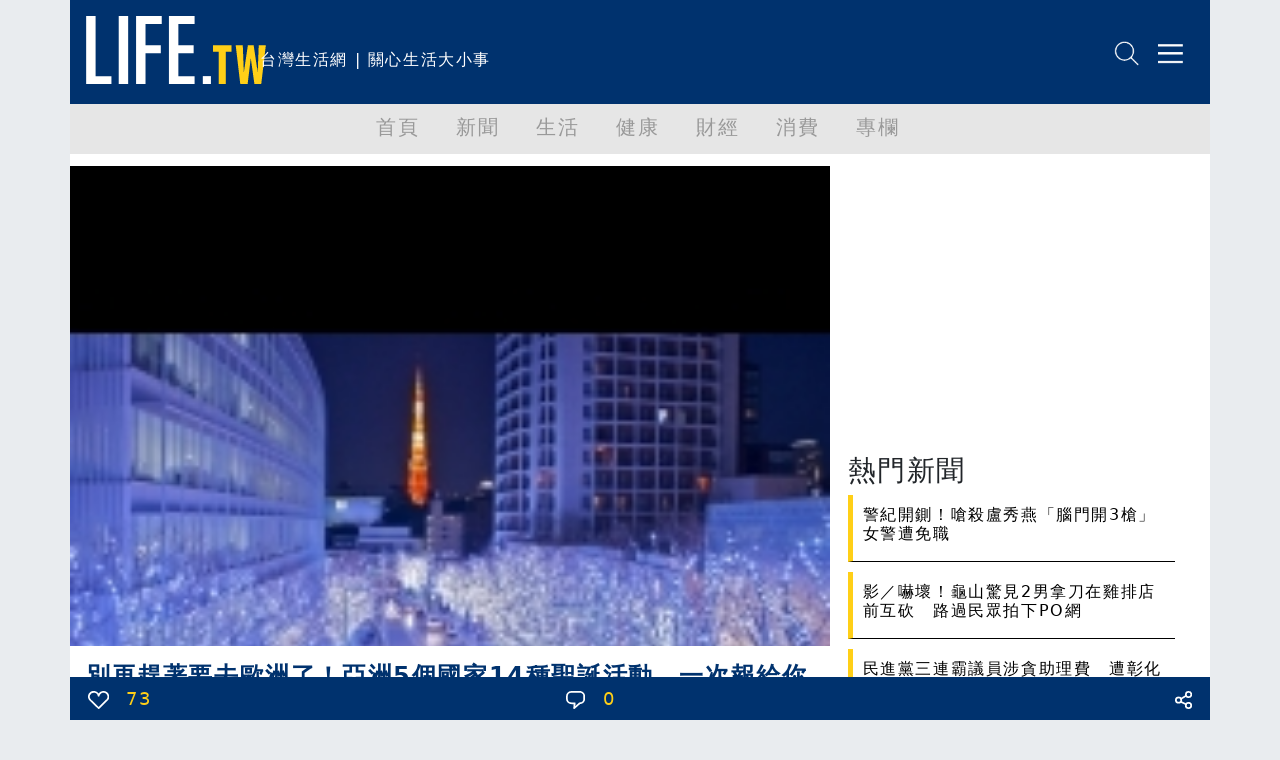

--- FILE ---
content_type: text/html; charset=utf-8
request_url: https://life.tw/?app=view&no=518698
body_size: 26969
content:
<!DOCTYPE html>
<html lang="zh-Hant">
    <head>
        <meta charset="UTF-8">
        <meta http-equiv="X-UA-Compatible" content="IE=edge">
        <meta name="viewport" content="width=device-width, initial-scale=1.0">
        <meta name='dailymotion-domain-verification' content='dmxna7rrwzh55qq9p' />
                    <meta name="robots" content="index,follow,max-image-preview:large,max-snippet:-1,max-video-preview:-1">
                <script async src="https://securepubads.g.doubleclick.net/tag/js/gpt.js"></script>
                    <meta property="dable:item_id" content="518698" >
                    <meta property="article:published_time" content="2016-11-24T16:00:07+08:00" >
                    <meta property="dable:author" content="KKday" >
                    <meta property="article:section" content="旅遊美食" >
                    <meta name="keywords" content="Life生活網，文章分享" >
                    <meta property="og:title" content="別再趕著要去歐洲了！亞洲5個國家14種聖誕活動，一次報給你知～重點是...連台灣也看的到最古老的法國聖誕市集哦！ | LIFE生活網" >
                    <meta name="description" content="覺得去歐洲過聖誕節太遙遠、太貴，那就選擇亞洲國家度過聖誕節吧！KKday整理出人氣的聖誕地點，日本、韓國、香港，泰國，甚至今年的台灣，也即將要有" >
                    <meta property="og:description" content="覺得去歐洲過聖誕節太遙遠、太貴，那就選擇亞洲國家度過聖誕節吧！KKday整理出人氣的聖誕地點，日本、韓國、香港，泰國，甚至今年的台灣，也即將要有" >
                    <meta property="og:url" content="https://life.tw/?app=view&no=518698" >
                    <meta property="og:type" content="article" >
                    <meta property="og:image" content="https://blog.life.com.tw/album/26/518698.jpeg?t=1479979751" >
                    <meta property="og:image:width" content="1200" >
                    <meta property="og:image:height" content="630" >
                    <meta property="fb:app_id" content="549703276816054" >
                <title>別再趕著要去歐洲了！亞洲5個國家14種聖誕活動，一次報給你知～重點是...連台灣也看的到最古老的法國聖誕市集哦！</title>
        <link rel="icon" href="/static/images/icon.png" type="image/png" />
            <link rel="preconnect" href="https://cdn.jsdelivr.net">
            <link rel="preconnect" href="https://www.googletagmanager.com">
            <link rel="preconnect" href="https://www.google-analytics.com">
            <link rel="preconnect" href="https://pagead2.googlesyndication.com">
            <link rel="preconnect" href="https://securepubads.g.doubleclick.net">
            <link rel="preconnect" href="https://static.dable.io">
            <link rel="preconnect" href="https://api.popin.cc">
            <link rel="preconnect" href="https://vote.qoolquiz.com">
            <link rel="preconnect" href="https://blog.life.com.tw">
                                    <link rel="preload" as="image" href="/static/images/logo/logo01.svg" type="image/svg+xml"/>
                                                <link rel="preload" as="image" href="/static/images/NetvigationBar/search.png"/>
                                    <link rel="preload" as="image" href="/static/images/NetvigationBar/member.png"/>
                                    <link rel="preload" as="image" href="https://blog.life.com.tw/album/26/518698.jpeg?t=1479979751"/>
                                                                        <link rel="preload" as="style" href="//cdn.jsdelivr.net/npm/bootstrap@5.1.3/dist/css/bootstrap.min.css?v=202208121812"/>
                                <link rel="stylesheet" href="//cdn.jsdelivr.net/npm/bootstrap@5.1.3/dist/css/bootstrap.min.css?v=202208121812" media="all">
            <link rel="stylesheet" href="/static/fontawesome/css/font-awesome.min.css" media="all">
                        <style type="text/css">
        #header,.nav,body{letter-spacing:.1em}#main,#navmenu,.nav,body{padding:0}.h-157,.w-630{background-size:cover}.list-title,.mkld-title,.mnld-title{text-overflow:ellipsis}.card-search-images-auto-resize,.card-search-sm-images-auto-resize,.category-article-list img,.category-left-right-list img,.cyclePicture img{object-fit:cover;object-position:top}.article img,body{max-width:100%!important}body{font-family:Ubuntu,"Segoe UI",system-ui,-apple-system,sans-serif;margin:0;overflow-x:hidden}.bg-e9ecef{background-color:#e9ecef}.bg-d3ebed{background-color:#d3ebed}.bg-f2f2f2{background-color:#f2f2f2}.bg-ffcf17{background-color:#ffcf17}.text-ffcf17{color:#ffcf17}.text-00326e{color:#00326e}#header,.pop-menu{background-color:#00326e;color:#fff}.font-size-20{font-size:20px!important}.border-ffcf17{border-color:#ffcf17}#header{height:104px}#header #logo{height:68px}#header #intro{display:inline-block;height:68px}#netvigation{margin-top:40px;text-align:right;margin-right:2px}#netvigation img{width:25px;margin-left:10px}#navmenu{background-color:#e6e6e6;height:50px;margin:0}.nav{margin:0;font-size:20px;font-weight:500;flex-wrap:nowrap;overflow-x:auto}.comment-bottom,.list-title,.mkld-title,.mnld-title{overflow:hidden}.nav a{color:#999}.nav-item{min-width:5rem}.active{color:#00326e!important;border-bottom:5px solid #00326e}#main{margin:12px;min-height:calc(100vh - 150px)}.main-left{margin:0;padding:0 0 0 10px}.main-left h3{color:#00326e;font-size:30px;font-weight:900}.main-left img{width:30px;margin-top:-7px;margin-right:5px}.main-right{margin:0;padding:0 15px 0 0;text-align:right}.main-left h3 span{display:inline-block;margin-left:10px;font-size:18px;font-weight:500}.main-right h3{color:#00326e;font-size:16px;font-weight:700;margin-top:20px}.main-right h3 span{display:inline-block;margin-top:10px;margin-left:10px;font-size:14px;font-weight:500}#weather{border-bottom:5px solid #ffcf17;padding-bottom:8px;margin-left:-25px!important;margin-bottom:20px}.weather-left{margin:10px 0 0;padding:0}.weather-left .area-select{border:1px solid #00326e;color:#00326e;font-weight:500}.weather-right{text-align:right;margin:0;padding:10px 0 0}.weather-highest,.weather-lowest,.weather-rain{padding-left:5px}.weather-right img{width:30px}.card-hide{display:none}.cyclePicture img{width:114%;height:280px;margin-left:-25px!important}.w-630{min-width:540px;min-height:480px}.new-card-img-overlay{position:absolute;right:0;bottom:0;left:0;padding-top:1rem;padding-bottom:0;width:114%!important;margin-left:-25px!important;margin-bottom:-18px}.new-card-img-overlay-title-body{margin:0 auto;width:95%;background-color:#fff;color:#000;padding:5px;border-radius:5px}.main-left-parent{width:114%!important;margin-left:-30px!important}.no-border{border:0!important}.weather-temperature{color:#00326e;font-size:4em;font-weight:700}.weather-img{padding-top:40px;text-align:center}.weather-img img{width:70%}.weather-detial{font-weight:900;font-size:10px;color:#00326e}.weather-detial img{width:22%}.weather-lowest{display:inline-block}.main-news-list-header{color:#00326e;font-weight:700;padding-top:20px;padding-bottom:20px}.article-more-list-goto,.main-news-list-header h3{color:#00326e;font-size:16px;font-weight:700}.main-news-list{color:#000;font-size:16px;font-weight:500;width:110%;margin-left:-25px}.article-mnld-title,.mnld-title{width:99%;border-left:5px solid #ffcf17;border-bottom:1px solid #000;margin-bottom:10px;padding:10px}.main-news-list-detial{color:#000}.mkld-title{border:3px solid #ffcf17;padding:10px;margin-bottom:5px;white-space:nowrap;color:#00326e;font-size:16px;font-weight:700}.h6-font-weight{font-weight:700;margin:0;padding:0}.card-parent>.card{min-height:300px;border:0}.h-157{min-width:100%;min-height:320px}.articl-album,.article-more-list-album,.card-images-auto-resize{width:100%;height:280px;object-fit:cover;object-position:top}.card-search-images-auto-resize{width:100%;height:100px}.card-search-sm-images-auto-resize{width:100%;height:250px}.list-title{max-height:50px;font-size:20px}.text-red{color:red!important}.text-yellow{color:#fbb03b!important}.text-blue{color:#00326e!important}.life-declare-logo{padding-bottom:30px;color:#00326e;font-weight:700}.life-declare-logo img{width:170px}.life-declare-logo span{display:inline-block;padding-left:10px;height:50px;padding-top:60px}.life-declare-intro div{height:100px;padding:2%}.index-category-div h3,.life-declare-intro span{font-size:24px;font-weight:900}.life-declare{padding:80px}.index-category-div{padding-top:50px;padding-bottom:50px;text-align:center;color:#00326e;font-weight:500}.index-category-div h4{font-size:18px;font-weight:900}.fs-7,.fsw-14,.life-footer>p{font-size:14px}.border-right-00326e{border-right:1px solid #00326e}.icd-list{margin-left:4%;margin-right:4%}.category-left-right-list img{width:100%;height:750px}.category-article-list img{width:100%;height:200px}.life-footer{color:#fff}.life-footer img{width:100%}.life-footer>div{text-align:center;padding-bottom:20px}.bg-00326e{background-color:#00326e}.life-footer>p{margin:0;padding:0;text-align:center;font-weight:100}.comment-bottom-desktop{position:fixed;bottom:0;width:69%;left:15.5%}.comment-bottom-mobile{position:fixed;bottom:0;width:100%;left:0}.comment-function span{padding-left:5px;padding-right:5px}.comment-comment-svg,.comment-like-svg,.comment-share-svg{height:18px;padding-left:10px;padding-right:10px}.article a,.article a span,.article p a{color:#000!important;font-weight:initial;text-decoration:none}.article-title{font-size:24px;font-weight:700}.solo-function-list{width:112%!important;margin-left:-25px!important}@media (min-width:576px){.articl-album,.article-more-list-album,.cyclePicture img{width:100%;object-fit:cover;object-position:top}.articl-album{height:480px}.article-more-list-album{height:200px}#weather,.main-left-parent,.new-card-img-overlay,.solo-function-list{width:100%!important;margin-left:0!important}.cyclePicture img{height:480px;margin-left:0!important}#weather{margin-bottom:0}.main-news-list{width:100%;margin-left:0}}@media (min-width:768px){.articl-album,.article-more-list-album,.cyclePicture img{width:100%;object-fit:cover;object-position:top}.articl-album{height:480px}.article-more-list-album{height:200px}#weather,.main-left-parent,.new-card-img-overlay,.solo-function-list{width:100%!important;margin-left:0!important}.cyclePicture img{height:480px;margin-left:0!important}#weather{margin-bottom:20px}.main-news-list{width:100%;margin-left:0}}@media (min-width:992px){.articl-album,.article-more-list-album,.cyclePicture img{width:100%;object-fit:cover;object-position:top}.articl-album{height:480px}.article-more-list-album{height:200px}#weather,.main-left-parent,.new-card-img-overlay,.solo-function-list{width:100%!important;margin-left:0!important}.cyclePicture img{height:480px;margin-left:0!important}#weather{margin-bottom:20px}.main-news-list{width:100%;margin-left:0}}@media (min-width:1200px){.articl-album,.article-more-list-album,.cyclePicture img{width:100%;object-fit:cover;object-position:top}.articl-album{height:480px}.article-more-list-album{height:200px}#weather,.main-left-parent,.new-card-img-overlay,.solo-function-list{width:100%!important;margin-left:0!important}.cyclePicture img{height:480px;margin-left:0!important}#weather{margin-bottom:20px}.main-news-list{width:100%;margin-left:0}}@media (min-width:1400px){.articl-album,.article-more-list-album,.cyclePicture img{width:100%;object-fit:cover;object-position:top}.articl-album{height:480px}.article-more-list-album{height:200px}#weather,.main-left-parent,.new-card-img-overlay,.solo-function-list{width:100%!important;margin-left:0!important}.cyclePicture img{height:480px;margin-left:0!important}#weather{margin-bottom:20px}.main-news-list{width:100%;margin-left:0}}.article .col-md-3,.article img{width:100%!important}.article img{min-width:100%!important;border:1px solid silver}.solo-function{color:#00326e;font-size:26px;font-weight:900}.solo-function span{color:#00326e;font-size:18px;font-weight:900;padding-left:15px}.fsw-24{font-size:24px}.article figcaption{margin-top:10px;margin-bottom:20px;font-size:16px!important}.article .adsbygoogle{margin-top:20px;margin-bottom:20px}.embed-container,.embed-def-container{position:relative;padding-bottom:56.25%;height:0;overflow:hidden;max-width:100%}.embed-container embed,.embed-container iframe,.embed-container object{position:absolute;top:0;left:0;width:100%;height:100%}.embed-def-container embed,.embed-def-container iframe,.embed-def-container object{position:absolute;top:0;left:0;width:auto;height:100%}.embed-instagram-container embed,.embed-instagram-container iframe,.embed-instagram-container object{top:0;left:0;width:100%;min-height:1240px}        </style>
                    <!-- 防止 Google AdSense 用 !important 清除 min-height（必須用 ID selector）-->
        <style type="text/css">
        #adFrame1,
        #adFrame2,
        #adFrame3,
        #adFrame4 {
            min-height: 280px !important;
            max-height: none !important;
        }
        .divADFrame {
            min-height: 280px !important;
            max-height: none !important;
        }
        </style>
        <script>window.jsData=new function(f){eval("var data = arguments[0] || {};");var d=function(a){if(1>a.length)return"";var b="data",c;for(c=0;c<a.length;c++)b+="."+a[c];return b},e=function(a){var b=[],c;for(c=0;c<a.length;c++)b.push(a[c]);return b};this.exists=function(){if(1>arguments.length)return!1;eval("var returnValue = false;");var a=d(e(arguments));try{eval("if(typeof "+a+" != 'undefined'){returnValue = true;}")}catch(b){}return eval("(function() {return returnValue;});")()};this.get=function(){eval("var returnValue = null;");
                var a=eval("(function() {return returnValue;});"),b=e(arguments);if(!this.exists.apply(this,b))return a();b=d(b);eval("returnValue = "+b);return a()};this.getAll=function(){return f}}([]);</script>
        <script>
        (function(m){(function(e,l){var n=[],p=e.length+l.length+1,k=function(){--p;0==p&&n.forEach(function(c){c.call()})};window.jsReady=function(c){0==p?c.call():n.push(c)};document.addEventListener("DOMContentLoaded",function(){k()});0<e.length&&function(){var c=document.querySelector("head"),f=document.createDocumentFragment();e.forEach(function(d){var a=document.createElement("script");a.addEventListener("load",function(){k()});a.async=!0;a.src=d.src;d.attr.forEach(function(g){a.setAttribute(g.name,g.value)});f.appendChild(a)});
c.appendChild(f)}();if(0<l.length){var b=null,q=function(){var c=document.querySelector("head"),f=document.createDocumentFragment();l.forEach(function(d){var a=document.createElement("script");a.addEventListener("load",function(){k()});a.addEventListener("error",function(){k()});a.async=!0;a.src=d.src;d.attr.forEach(function(g){a.setAttribute(g.name,g.value)});if("function"==typeof d.onBefore)d.onBefore();f.appendChild(a)});c.appendChild(f)},h=function(){null!=b&&(b.removeEventListener("load",h),
b.removeEventListener("error",h));"function"==typeof window.requestAnimationFrame?window.requestAnimationFrame(function(){window.requestAnimationFrame(function(){q()})}):q()};document.addEventListener("DOMContentLoaded",function(){var r="requestIdleCallback"in window?requestIdleCallback:function(cb){requestAnimationFrame(function(){requestAnimationFrame(cb)})};window.addEventListener("load",function(){r(h)})})}})([{src:"https://cdn.jsdelivr.net/npm/vanilla-lazyload@17.7.0/dist/lazyload.min.js",attr:[]},{src:"/static/js/library.js?v="+
m,attr:[]},{src:"/static/js/public.js?v="+m,attr:[]}],[{src:"//ajax.googleapis.com/ajax/libs/jquery/3.6.0/jquery.min.js",attr:[]},{src:"https://cdn.jsdelivr.net/npm/bootstrap@5.1.3/dist/js/bootstrap.bundle.min.js",attr:[{name:"integrity",value:"sha384-ka7Sk0Gln4gmtz2MlQnikT1wXgYsOg+OMhuP+IlRH9sENBO0LRn5q+8nbTov4+1p"},{name:"crossorigin",value:"anonymous"}]}])})("202208121812");
        </script>
            <link rel="canonical" href="https://life.tw/?app=view&no=518698">

<script type="application/ld+json">
{"@context":"https:\/\/schema.org","@type":"NewsArticle","mainEntityOfPage":{"@type":"WebPage","@id":"https:\/\/life.tw\/?app=view&no=518698"},"headline":"\u5225\u518d\u8d95\u8457\u8981\u53bb\u6b50\u6d32\u4e86\uff01\u4e9e\u6d325\u500b\u570b\u5bb614\u7a2e\u8056\u8a95\u6d3b\u52d5\uff0c\u4e00\u6b21\u5831\u7d66\u4f60\u77e5\uff5e\u91cd\u9ede\u662f...\u9023\u53f0\u7063\u4e5f\u770b\u7684\u5230\u6700\u53e4\u8001\u7684\u6cd5\u570b\u8056\u8a95\u5e02\u96c6\u54e6\uff01","url":"https:\/\/life.tw\/?app=view&no=518698","thumbnailUrl":"https:\/\/blog.life.com.tw\/album\/26\/518698.jpeg?t=1479979751","articleSection":"\u65c5\u904a\u7f8e\u98df","creator":["Life\u751f\u6d3b\u7db2"],"image":{"@type":"ImageObject","url":"https:\/\/blog.life.com.tw\/album\/26\/518698.jpeg?t=1479979751","width":1200,"height":630},"dateCreated":"2016-11-24T16:00:07+08:00","datePublished":"2016-11-24T16:00:07+08:00","dateModified":"2016-11-24T16:00:07+08:00","publisher":{"@type":"Organization","name":"Life\u751f\u6d3b\u7db2","url":"https:\/\/life.tw\/","logo":{"@type":"ImageObject","url":"https:\/\/life.tw\/static\/images\/cover\/default.png","width":600,"height":60}},"author":{"@type":"Person","name":"KKday","url":"https:\/\/life.tw\/?app=author&no=110484"},"speakable":{"@type":"SpeakableSpecification","xpath":["\/html\/head\/meta[@property='og:title']\/@content","\/html\/head\/meta[@property='og:description']\/@content"]},"description":"\u89ba\u5f97\u53bb\u6b50\u6d32\u904e\u8056\u8a95\u7bc0\u592a\u9059\u9060\u3001\u592a\u8cb4\uff0c\u90a3\u5c31\u9078\u64c7\u4e9e\u6d32\u570b\u5bb6\u5ea6\u904e\u8056\u8a95\u7bc0\u5427\uff01KKday\u6574\u7406\u51fa\u4eba\u6c23\u7684\u8056\u8a95\u5730\u9ede\uff0c\u65e5\u672c\u3001\u97d3\u570b\u3001\u9999\u6e2f\uff0c\u6cf0\u570b\uff0c\u751a\u81f3\u4eca\u5e74\u7684\u53f0\u7063\uff0c\u4e5f\u5373\u5c07\u8981\u6709"}</script>

    </head>
    <body class="bg-e9ecef">
        <div class="overflow-hidden container-sm container-xxl mx-auto m-0 p-0">
    <div class="bg-white m-0 p-0">
        <!-- 標題宣告 -->
        <header id="header">
            <div class="row p-0 m-0">
                <div class="col">
                    <div class="row">
                        <div class="col-xxl-3 col-xl-3 col-lg-4 col-md-4 col m-0 p-0 pt-3 ps-3"><a href="/" alt="Life生活網"><img src="/static/images/logo/logo01.svg" alt="Life生活網" id="logo" width="180" height="68"></a></div>
                        <div class="col m-0 p-0 pt-5 d-none d-xxl-block d-xl-block d-lg-block"><span id="intro">台灣生活網 | 關心生活大小事</span></div>
                    </div>
                </div>
                <div class="col-5 col-xxl-4 col-xl-4 col-lg-4 col-md-4 col-sm-5">
                    <div class="row" id="netvigation">
                        <div class="col">
                            <a class="btn m-0 p-0" data-bs-toggle="offcanvas" data-bs-target="#offcanvasRight" aria-controls="offcanvasRight"><img src="/static/images/NetvigationBar/search.png" alt="搜尋" width="25" height="25"></a>
                            <img class="d-none" src="/static/images/NetvigationBar/member.png" alt="會員" width="25" height="25">
                            <a class="btn m-0 p-0" data-bs-toggle="offcanvas" data-bs-target="#offcanvasRight" aria-controls="offcanvasRight"><img src="/static/images/NetvigationBar/menu.png" alt="選單" width="25" height="25"></a>
                        </div>
                    </div>
                </div>
            </div>
        </header>
        <!-- 標題宣告 -->
        <!-- 分類選單 -->
        <nav id="navmenu" class="overflow-hidden">
            <ul class="nav  justify-content-center">
            <li class="nav-item">
                <a class="nav-link" href="/">首頁</a>
            </li>
                            <li class="nav-item">
                    <a class="nav-link" data-group-id="1" href="/?app=category&act=parent&id=1">新聞</a>
                </li>
                            <li class="nav-item">
                    <a class="nav-link" data-group-id="2" href="/?app=category&act=parent&id=2">生活</a>
                </li>
                            <li class="nav-item">
                    <a class="nav-link" data-group-id="3" href="/?app=category&act=parent&id=3">健康</a>
                </li>
                            <li class="nav-item">
                    <a class="nav-link" data-group-id="4" href="/?app=category&act=parent&id=4">財經</a>
                </li>
                            <li class="nav-item">
                    <a class="nav-link" data-group-id="5" href="/?app=category&act=parent&id=5">消費</a>
                </li>
                            <li class="nav-item">
                    <a class="nav-link" data-group-id="6" href="/?app=category&act=parent&id=6">專欄</a>
                </li>
                        </ul>
        </nav>
        <!-- 分類選單 -->
        <!--分類點擊選單彈出-->
        <div class="pop-menu offcanvas offcanvas-end border-start border-warning border-5" tabindex="-1" id="offcanvasRight" aria-labelledby="offcanvasRightLabel">
            <div class="offcanvas-body">
                    <div class="col-12">
                        <div class="input-group mb-3">
                            <input id="headerSearchText" type="text" class="form-control" placeholder="請輸入關鍵字" aria-label="請輸入關鍵字" aria-describedby="button-addon2">
                            <button class="btn btn-warning" type="button" id="headerSearch">搜尋</button>
                        </div>
                    </div>
                    <div class="col-12 m-0 p-0 text-end">
                        <button type="button" class="btn-close btn-close-white" data-bs-dismiss="offcanvas" aria-label="Close"></button>
                    </div>
                                    <div class="col-11 m-0 p-0 mb-3 pb-2 ms-3 border-bottom" data-group-id="1"><a class="m-0 p-0 btn text-reset dropdown-toggle" href="/?app=category&act=parent&id=1">新聞</a> </div>
                                    <div class="col-11 m-0 p-0 mb-3 pb-2 ms-3 border-bottom" data-group-id="2"><a class="m-0 p-0 btn text-reset dropdown-toggle" href="/?app=category&act=parent&id=2">生活</a> </div>
                                    <div class="col-11 m-0 p-0 mb-3 pb-2 ms-3 border-bottom" data-group-id="3"><a class="m-0 p-0 btn text-reset dropdown-toggle" href="/?app=category&act=parent&id=3">健康</a> </div>
                                    <div class="col-11 m-0 p-0 mb-3 pb-2 ms-3 border-bottom" data-group-id="4"><a class="m-0 p-0 btn text-reset dropdown-toggle" href="/?app=category&act=parent&id=4">財經</a> </div>
                                    <div class="col-11 m-0 p-0 mb-3 pb-2 ms-3 border-bottom" data-group-id="5"><a class="m-0 p-0 btn text-reset dropdown-toggle" href="/?app=category&act=parent&id=5">消費</a> </div>
                                    <div class="col-11 m-0 p-0 mb-3 pb-2 ms-3 border-bottom" data-group-id="6"><a class="m-0 p-0 btn text-reset dropdown-toggle" href="/?app=category&act=parent&id=6">專欄</a> </div>
                                <div class="col-11 m-0 p-0 mb-3 pb-2 ms-3 border-bottom" ><a class="m-0 p-0 btn text-reset" href="/Index/partner">合作夥伴</a> </div>
                    <div class="col-11 m-0 p-0 mb-3 pb-2 ms-3">
                        <button type="button" class="btn btn-outline-light">登入</button>
                        <button type="button" class="btn btn-outline-light">註冊</button>
                    </div>
                </div>
        </div>
        <!--分類點擊選單彈出-->
        <!-- 首頁內容頁 -->
        <div id="main" style="min-height: calc(100vh - 150px);">
            <script async defer src="https://connect.facebook.net/en_US/sdk.js#xfbml=1&version=v3.2"></script>
<script async defer src="static/js/socket.io.js"></script>
<script>
    window.noad = 0;
    window.contentId = 518698;
    window.vTitle = "別再趕著要去歐洲了！亞洲5個國家14種聖誕活動，一次報給你知～重點是...連台灣也看的到最古老的法國聖誕市集哦！";
    window.childCategoryId = 87;
    window.parentID = 2;
    window.authorId = 110484;
    window.forwardUserId = 0;
    //如果無首圖,改換成js抓圖
    let jsAutoGetCoverPhoto = true;
    let CoverPhoto = "https://blog.life.com.tw/album/26/518698.jpeg?t=1479979751";
            jsAutoGetCoverPhoto = false;
    </script>
<style type="text/css">
.main-news-list-detial{cursor: pointer;}
.articleRightList, .articleLeftAd{margin-left: .6rem;}
#articleBottom{width: 100%;bottom: 0;left: 50%;height: 43px;position: fixed;overflow: hidden;display: block;z-index: 1000;}
.shareIcon{float: left;margin-right: 1.2rem;width: 50px;height: 50px;display: block;cursor: pointer;}
.shareIcon i {font-size: 4rem;}
.article figure { width: 100% !important;height: 100% !important; }
.divADFrame {
    margin-top: 40px;
    margin-bottom: 40px;
    width: 100%;
    min-height: 280px;
}
/*.shareIcon::before{font-family: 'FontAwesome';font-size: 2rem;background-repeat: no-repeat;}*/
/*#shareFacebook::before{color:#1B74E4;content:'\f082';}*/
/*#shareTwitter::before{color:rgb(29, 155, 240);content:'\f081';}*/
</style>
<div class="row">
    <!-- 文章左側 -->
    <div class="col-xxl-8 col-xl-8 col-md col-sm-12 p-xxl-2 p-0 p-sm-0">
        <!-- 封面圖片 -->
        <img class="articl-album" src="https://blog.life.com.tw/album/26/518698.jpeg?t=1479979751" alt="別再趕著要去歐洲了！亞洲5個國家14種聖誕活動，一次報給你知～重點是...連台灣也看的到最古老的法國聖誕市集哦！" fetchpriority="high" decoding="async" loading="eager">
        <!-- 封面圖片 -->
        <!-- 標題 -->
        <div class="col"><h1 class="m-3 text-00326e article-title">別再趕著要去歐洲了！亞洲5個國家14種聖誕活動，一次報給你知～重點是...連台灣也看的到最古老的法國聖誕市集哦！</h1></div>
        <div class="row">
            <span class="col ms-3 mb-3 text-blue text-truncate">KKday</span>
            <span class="col mb-3 text-blue text-truncate">2016-11-24 16:00</span>
        </div>
        <!-- 標題 -->
        <center class="col p-0 m-0" id="adFrame4"></center>
        <!-- 文章內容 -->
        <div class="col m-3 font-size-20 article" itemprop="articleBody">
                        <p>
  <img class="lazy" width="100%" data-src="https://1.bp.blogspot.com/-ag7VDYHPKnk/WCwohJCCSFI/AAAAAAAAKPE/8vla9jgK-jE7gj76ABwlcPBaQxsKzxHbQCK4B/s640/16309695510_564a00ffaa_k.jpg">
</p>
<p>
  <a href=
  "http://2.bp.blogspot.com/-EAmOJ5YsJ9U/WCw7mlF9FxI/AAAAAAAAKRA/H2r_mzM-ABIi0kATi0Zt9PFSBTBmZFEUgCK4B/s1600/%25E8%2581%2596%25E8%25AA%2595%25E7%25AF%2580%25E5%259C%25B0%25E9%25BB%259E.jpg"><img class="lazy"
  width="100%" data-src=
  "https://2.bp.blogspot.com/-EAmOJ5YsJ9U/WCw7mlF9FxI/AAAAAAAAKRA/H2r_mzM-ABIi0kATi0Zt9PFSBTBmZFEUgCK4B/s1600/%25E8%2581%2596%25E8%25AA%2595%25E7%25AF%2580%25E5%259C%25B0%25E9%25BB%259E.jpg"></a>
</p>
<div id="post-body-801270863242770508" class="post-body entry-content">
  <br>
  <span style="font-size: 12pt;">覺得去歐洲過聖誕節太遙遠、太貴，那就選擇亞洲國家度過聖誕節吧！KKday 整理出人氣的聖誕地點，日本、韓國、香港，泰國，甚至今年的台灣，也即將要有法國最古老的聖誕市集重磅來台了！ 是不是令人超期待聖誕節的到來～? (<a href=
  "https://www.flickr.com/photos/bonkura32design/4140209583/" target="_blank">Flickr |&nbsp;toooooool</a>)</span>
</div>
<p>
  <br>
  <strong><span style="font-size: 14pt; color: #ff6600;">1. 日本：東京聖誕燈飾</span></strong>
</p>
<p>
  <strong><span style="color: #3366ff; font-size: 12pt;">【代代木公園：青の洞窟】</span><span style="font-size: 12pt;">&nbsp;</span></strong>
</p>
<table class="tr-caption-container" cellspacing="0" cellpadding="0" align="center">
  <tbody>
    <tr>
      <td>
        <span style="font-size: 12pt;"><a href="http://1.bp.blogspot.com/-6AgEJPZ7L7g/WCwnzjW8JsI/AAAAAAAAKO0/4CnckvMmJ3Mr_JCUN-hhMr6sy-7zu4u4QCK4B/s1600/15715881717_6bc6356225_k.jpg"><img class=
        "lazy" width="100%" data-src="https://1.bp.blogspot.com/-6AgEJPZ7L7g/WCwnzjW8JsI/AAAAAAAAKO0/4CnckvMmJ3Mr_JCUN-hhMr6sy-7zu4u4QCK4B/s640/15715881717_6bc6356225_k.jpg"></a></span>
      </td>
    </tr>
    <tr>
      <td class="tr-caption">
        <span style="font-size: 10pt;"><a href="https://www.flickr.com/photos/sakaki0214/15715881717/" target="_blank">Flickr |&nbsp;sakaki0214</a></span>
      </td>
    </tr>
  </tbody>
</table>
<p>
  <br>
  <span style="font-size: 12pt;">日本各地一到聖誕節，就充滿了各式各樣的燈飾，小編第一個要介紹的就是青の洞窟，2014年曾在目黑川舉辦，然而2015年卻停辦，不過今年在澀谷的代代木公園又回來啦！將藍色燈飾裝在整片的人行樹上，一走進去就彷彿有進入沖繩藍洞之感。</span><br>
  <br>
  <span style="font-size: 12pt;">▶︎ 官網：<a href="http://shibuya-aonodokutsu.jp/" target="_blank">青の洞窟<br></a></span><span style="font-size: 12pt;">▶︎ 時間：2016/11/22～2017/01/09<br></span><span style=
  "font-size: 12pt;">▶︎ 地點：澀谷代代木公園<br></span><span style="font-size: 12pt;">▶︎ 交通：<br></span><span style="font-size: 12pt;">渋谷駅・原宿駅・明治神宮前駅・代々木公園駅・代々木八幡駅</span>
</p>
<div>
  <br>
  <strong><span style="font-size: 12pt; color: #3366ff;">【東京汐留：Careta Illumination】</span></strong><br>
  <br>
  <p>
    <img class="lazy" width="100%" data-src="https://i.ytimg.com/vi/aSqsCfzvGrA/hqdefault.jpg">
  </p><span style="font-size: 12pt;">一樣以藍色為基底，但卻不是營造洞窟的感覺，Careta lllumination 創造出徜徉在星空的氛圍，一走入位在汐留的燈飾，就像是被滿天星包圍似的，加上夢幻的聖誕樹，打造出「仙履奇緣」的仙境之感。雖然展出是到2月中，不過長達八分鐘的主題燈光秀，只有在12月20日到12月25日看到！</span><br>
  <br>
  <span style="font-size: 12pt;">▶︎ 官網：<a href="http://www.caretta.jp/Illumination2016/" target="_blank">Careta lllumination&nbsp;</a></span><br>
  <span style="font-size: 12pt;">▶︎ 時間：2016/11/17-2017/ 02/ 17</span><br>
  <div>
    <span style="font-size: 12pt;">▶︎ 地點：東京都港区東新橋 1丁目 8-2</span>
  </div>
  <div>
    <span style="font-size: 12pt;">▶︎ 交通：地下鐵「汐留站」6號出口</span>
  </div>
  <div>
    &nbsp;
  </div>
  <div>
    &nbsp;
  </div><strong><span style="font-size: 12pt; color: #3366ff;">【東京鐵塔：One Piece燈飾】</span></strong><br>
  <br>
  <table class="tr-caption-container" cellspacing="0" cellpadding="0" align="center">
    <tbody>
      <tr>
        <td>
          <span style="font-size: 12pt;"><a href="http://1.bp.blogspot.com/-ag7VDYHPKnk/WCwohJCCSFI/AAAAAAAAKPE/8vla9jgK-jE7gj76ABwlcPBaQxsKzxHbQCK4B/s1600/16309695510_564a00ffaa_k.jpg"><img class=
          "lazy" width="100%" data-src="https://1.bp.blogspot.com/-ag7VDYHPKnk/WCwohJCCSFI/AAAAAAAAKPE/8vla9jgK-jE7gj76ABwlcPBaQxsKzxHbQCK4B/s640/16309695510_564a00ffaa_k.jpg"></a></span>
        </td>
      </tr>
      <tr>
        <td class="tr-caption">
          <span style="font-size: 10pt;"><a href="https://www.flickr.com/photos/suzumenonamida/16309695510/" target="_blank">Flickr |&nbsp;Manish Prabhune</a></span>
        </td>
      </tr>
    </tbody>
  </table><br>
  <span style="font-size: 12pt;">每年聖誕節，東京鐵塔的燈飾總會以不同的主題呈現，今天與One Piece合作打造專屬海賊王迷的聖誕燈飾，以及一連串相關活動的展出喔！如果你也是死忠粉絲，那就千萬不要錯過啦！</span><br>
  <br>
  <span style="font-size: 12pt;">▶︎ 官網：<a href="https://onepiecetower.tokyo/winter2016?lang=zh-tw" target="_blank">Tokyo tower x One Piece&nbsp;</a></span><br>
  <span style="font-size: 12pt;">▶︎ 時間：2016/11/1-2017/ 02/ 28</span><br>
  <div>
    <span style="font-size: 12pt;">▶︎ 地點：東京市港區芝公園4-2-8</span>
  </div>
  <div>
    <span style="font-size: 12pt;">▶︎ 交通：</span><br>
    <span style="font-size: 12pt;">(1) 搭乘都營大江戶線，「赤羽橋站」下車，從赤羽橋口步行5分鐘</span><br>
    <span style="font-size: 12pt;">(2) 搭乘都營三田線，「御成門站」下車，從A1號出口步行6分鐘</span><br>
    <span style="font-size: 12pt;">(3) 搭乘東京Metro地鐵日比谷線，「神谷町站」下車，從1號出口步行7分鐘</span>
  </div>
</div>
<div>
  &nbsp;
</div>
<div>
  <strong><span style="font-size: 12pt; color: #3366ff;">【東京迪士尼聖誕節】</span></strong><br>
  <br>
  <table class="tr-caption-container" cellspacing="0" cellpadding="0" align="center">
    <tbody>
      <tr>
        <td>
          <span style="font-size: 10pt;"><a href="http://2.bp.blogspot.com/-lSgdSwUcMpA/WCwpugSNRvI/AAAAAAAAKPY/YXdem7MsNRYSDMHcQhAeqyLH-zow8zkKQCK4B/s1600/16271350362_76e45eac56_b.jpg"><img class=
          "lazy" width="100%" data-src="https://2.bp.blogspot.com/-lSgdSwUcMpA/WCwpugSNRvI/AAAAAAAAKPY/YXdem7MsNRYSDMHcQhAeqyLH-zow8zkKQCK4B/s640/16271350362_76e45eac56_b.jpg"></a></span>
        </td>
      </tr>
      <tr>
        <td class="tr-caption">
          <span style="font-size: 10pt;"><a href=
          "https://www.flickr.com/photos/insidethemagic/16271350362/in/[base64]"
          target="_blank">Flickr |&nbsp;Ricky Brigante</a></span>
        </td>
      </tr>
    </tbody>
  </table>
  <table class="tr-caption-container" cellspacing="0" cellpadding="0" align="center">
    <tbody>
      <tr>
        <td>
          <span style="font-size: 12pt;"><a href="http://1.bp.blogspot.com/-D52iUuhO2UA/WCwpNuWA66I/AAAAAAAAKPM/CLujp9V90a02y1ZZhtc3QRBYkz2A6ZNUgCK4B/s1600/3018394386_ef41a40105_b.jpg"><img class=
          "lazy" width="100%" data-src="https://1.bp.blogspot.com/-D52iUuhO2UA/WCwpNuWA66I/AAAAAAAAKPM/CLujp9V90a02y1ZZhtc3QRBYkz2A6ZNUgCK4B/s640/3018394386_ef41a40105_b.jpg"></a></span>
        </td>
      </tr>
      <tr>
        <td class="tr-caption">
          <span style="font-size: 10pt;"><a href="https://www.flickr.com/photos/durian/3018394386/" target="_blank">Flickr |&nbsp;Adrian Bailon</a></span>
        </td>
      </tr>
    </tbody>
  </table><br>
  <span style="font-size: 12pt;">說到聖誕節，當然不能不提東京迪士尼，東京迪士尼有連續兩週的慶祝活動，除了有超大型的聖誕樹展出，也有限定版的聖誕遊行、商品、表演，迪士尼迷一定要參加的年度盛事！不過如果你只是想感受聖誕節的氣氛，從11月份開始迪士尼就會有聖誕節的佈置囉！</span><br>
  <br>
  <span style="font-size: 12pt;">▶︎ 時間：2016/11/08-2016/ 12/ 25</span>
</div>
<div>
  &nbsp;
</div>
<div>
  <br>
  <strong><span style="font-size: 14pt; color: #ff6600;">2. 香港：香港繽紛冬日節、海利公館聖誕市集</span></strong><br>
  <br>
  <strong><span style="font-size: 12pt; color: #3366ff;">【香港繽紛冬日節】</span></strong><br>
  <br>
  <table class="tr-caption-container" cellspacing="0" cellpadding="0" align="center">
    <tbody>
      <tr>
        <td>
          <span style="font-size: 12pt;"><a href="http://3.bp.blogspot.com/-06Ysk8g1BPs/WCwr2bwfOEI/AAAAAAAAKPk/yzP97E401aMHG5ZN5y4jSKfBlUPWPyV8QCK4B/s1600/3405704139_7eebacf945_b-2.jpg"><img class=
          "lazy" width="100%" data-src="https://3.bp.blogspot.com/-06Ysk8g1BPs/WCwr2bwfOEI/AAAAAAAAKPk/yzP97E401aMHG5ZN5y4jSKfBlUPWPyV8QCK4B/s640/3405704139_7eebacf945_b-2.jpg"></a></span>
        </td>
      </tr>
      <tr>
        <td class="tr-caption">
          <span style="font-size: 10pt;"><a href="https://www.flickr.com/photos/richardcheung/3405704139/" target="_blank">Flickr |&nbsp;RichardCheung Photography</a></span>
        </td>
      </tr>
    </tbody>
  </table><br>
  <span style="font-size: 12pt;">轉移到香港來，不可錯過的就是每年聖誕節在香港展開的繽紛冬日節，除了有巨型的聖誕樹坐落在皇后像廣場，附近還有仿造北歐芬蘭所打造的聖誕老人小鎮！文化中心的露天廣場也有華麗燈光秀的展出喔！情侶們也可以買愛情鎖，一起掛在欄杆上～</span><br>
  <br>
  <span style="font-size: 12pt;">▶︎ 官網：<a href="http://www.discoverhongkong.com/tc/see-do/events-festivals/highlight-events/winter-fest.jsp" target="_blank">香港繽紛冬日節</a></span><br>
  <span style="font-size: 12pt;">▶︎ 時間：2016/11/25-2016/01/ 01</span><br>
  <span style="font-size: 12pt;">▶︎ 地點：香港文化中心</span><br>
  <span style="font-size: 12pt;">▶︎ 交通：</span><br>
  <span style="font-size: 12pt;">(1)尖東站L6出口(隧道)、尖沙咀站E出口</span><br>
  <span style="font-size: 12pt;">(2) 香港文化中心巴士站 &nbsp;1, 1A, 2, 6, 7, 8, 8A, 8P, 9</span><br>
  <span style="font-size: 12pt;">(3) 尖沙咀天星碼頭巴士總站 &nbsp;1, 1A, 2, 5, 5A, 5C, 6, 7, 8, 8A, 8P, 9, 28, 234X, 234P</span><br>
  <br>
  <br>
  <strong><span style="font-size: 12pt; color: #3366ff;">【海利公館聖誕市集】</span></strong><br>
  <br>
  <table class="tr-caption-container" cellspacing="0" cellpadding="0" align="center">
    <tbody>
      <tr>
        <td>
          <span style="font-size: 12pt;"><a href="http://4.bp.blogspot.com/-G4xcja3cXGY/WCwsE_MGztI/AAAAAAAAKPs/kDFzo90ez0guMTjFsZlEuXiMPqQsLEqFQCK4B/s1600/111736832_d9ee1175a4_z.jpg"><img class=
          "lazy" width="100%" data-src="https://4.bp.blogspot.com/-G4xcja3cXGY/WCwsE_MGztI/AAAAAAAAKPs/kDFzo90ez0guMTjFsZlEuXiMPqQsLEqFQCK4B/s640/111736832_d9ee1175a4_z.jpg"></a></span>
        </td>
      </tr>
      <tr>
        <td class="tr-caption">
          <span style="font-size: 10pt;"><a href="https://www.flickr.com/photos/vmabney/111736832/" target="_blank">Flickr | Jenny</a></span>
        </td>
      </tr>
    </tbody>
  </table><br>
  <span style="font-size: 12pt;">海利公館聖誕市集為香港聖誕節的經典市集！於長達130年歷史的古蹟下舉辦的北歐市集，不管是聖誕擺設、紅酒、曲奇餅、手工藝等，一應俱全，讓你彷彿是置身在歐洲！</span><br>
  <br>
  <span style="font-size: 12pt;">▶︎ 時間：</span><br>
  <span style="font-size: 12pt;">(1) 2016年12月2日 (星期五) 下午5時 ‑ 11時</span><br>
  <span style="font-size: 12pt;">(2) 2016年12月3日 (星期六) 中午 ‑ 下午11時</span><br>
  <span style="font-size: 12pt;">(3) 2016年12月4日 (星期日) 中午 ‑ 下午9時</span><br>
  <div>
    <span style="font-size: 12pt;">▶︎ 地點：海利公館 鴿舍中庭 (香港九龍尖沙咀廣東道2A號)</span>
  </div>
  <div>
    <span style="font-size: 12pt;">▶︎ 交通：尖沙咀地鐵 L5出口</span>
  </div>
  <div>
    &nbsp;
  </div>
  <div>
    <br>
    <strong><span style="font-size: 12pt; color: #3366ff;">【白色聖誕節市集】</span></strong><br>
    <br>
    <table class="tr-caption-container" cellspacing="0" cellpadding="0" align="center">
      <tbody>
        <tr>
          <td>
            <span style="font-size: 12pt;"><a href="http://3.bp.blogspot.com/-kCTmZW0DZ2s/WC0iTfHmqrI/AAAAAAAAKRk/8mgPdTd2jJQGiaZj4okL7GJHJZIdKSPOgCK4B/s1600/23436112471_4d1ee990fd_k.jpg"><img class=
            "lazy" width="100%" data-src="https://3.bp.blogspot.com/-kCTmZW0DZ2s/WC0iTfHmqrI/AAAAAAAAKRk/8mgPdTd2jJQGiaZj4okL7GJHJZIdKSPOgCK4B/s640/23436112471_4d1ee990fd_k.jpg"></a></span>
          </td>
        </tr>
        <tr>
          <td class="tr-caption">
            <span style="font-size: 10pt;"><a href="https://www.flickr.com/search/?advanced=1&amp;license=2%2C3%2C4%2C5%2C6%2C9&amp;text=christmas%20market%20hong%20kong" target="_blank">Flickr
            |&nbsp;iafos</a></span>
          </td>
        </tr>
      </tbody>
    </table><br>
    <span style="font-size: 12pt;">除了歷史較悠久的海利公館聖誕市集，香港還有邁入第三年的白色聖誕市集！白色聖誕市集的特別之處，在於設有創意工作坊，能夠親手製作聖誕禮物，不過是送人、還是作為紀念都相當適合。</span><br>
    <br>
    <span style="font-size: 12pt;">美食的部分，有聖誕節不可缺少的暖紅酒、薑味意大利雪糕雞蛋仔、薑餅烤酥等，香港傳統美食與西方食物的完美融合。</span><br>
    <br>
    <span style="font-size: 12pt;">▶︎ 時間、地點：</span><br>
    <span style="font-size: 12pt;">(1) 2016/11/25~2016/11/26 （灣仔星街小區）</span><br>
    <span style="font-size: 12pt;">(2) 2016/12/01~2016/12/03 （太古坊糖廠街）</span>
  </div>
  <div>
    &nbsp;
  </div>
  <div>
    &nbsp;
  </div>
  <div>
    <strong><span style="font-size: 14pt; color: #ff6600;">3. 韓國：首爾夢幻聖誕節活動、雪橇場、草莓村</span></strong>
  </div>
  <div>
    &nbsp;
  </div>
  <table class="tr-caption-container" cellspacing="0" cellpadding="0" align="center">
    <tbody>
      <tr>
        <td>
          <span style="font-size: 12pt;"><a href="http://2.bp.blogspot.com/-1AYeC8yuvlA/WCws19LAOdI/AAAAAAAAKP4/TyDb2ZQdvj8KlTFdJbSNc_11-lp9W2B_gCK4B/s1600/3129766800_38363da733_b.jpg"><img class=
          "lazy" width="100%" data-src="https://2.bp.blogspot.com/-1AYeC8yuvlA/WCws19LAOdI/AAAAAAAAKP4/TyDb2ZQdvj8KlTFdJbSNc_11-lp9W2B_gCK4B/s640/3129766800_38363da733_b.jpg"></a></span>
        </td>
      </tr>
      <tr>
        <td class="tr-caption">
          <span style="font-size: 10pt;"><a href=
          "https://www.flickr.com/photos/myhsu/3129766800/in/[base64]"
          target="_blank">Flickr |&nbsp;Ming-yen Hsu</a></span>
        </td>
      </tr>
    </tbody>
  </table>
  <div>
    <br>
    <span style="font-size: 12pt;">香港、日本介紹完後，當然也不能不介紹韓國的聖誕節！聖誕節來臨時，韓國的各大樂園分別會展開一連串的聖誕節活動、遊行、聖誕樹裝飾。11月下旬開始，韓國街道就會開始放上炫麗的燈飾，在首爾廣場，也會有超大型LED所裝飾的聖誕樹展出。</span><br>
    <br>
    <table class="tr-caption-container" cellspacing="0" cellpadding="0" align="center">
      <tbody>
        <tr>
          <td>
            <span style="font-size: 12pt;"><a href="http://4.bp.blogspot.com/-aFF1JS3OqUg/WCw4l56SZNI/AAAAAAAAKQs/PlS_nPfpUxI1ey8N9ieIKJ1JPNIXAJEUgCK4B/s1600/16484815747_07cb71232b_k.jpg"><img class=
            "lazy" width="100%" data-src="https://4.bp.blogspot.com/-aFF1JS3OqUg/WCw4l56SZNI/AAAAAAAAKQs/PlS_nPfpUxI1ey8N9ieIKJ1JPNIXAJEUgCK4B/s640/16484815747_07cb71232b_k.jpg"></a></span>
          </td>
        </tr>
        <tr>
          <td class="tr-caption">
            <span style="font-size: 10pt;"><a href="https://www.flickr.com/photos/koreanet/16484815747/" target="_blank">Flickr | Republic of Korea</a></span>
          </td>
        </tr>
      </tbody>
    </table><br>
    <table class="tr-caption-container" cellspacing="0" cellpadding="0" align="center">
      <tbody>
        <tr>
          <td>
            <span style="font-size: 12pt;"><a href="http://4.bp.blogspot.com/-cB4JqZIM-to/WCw5FfBE9iI/AAAAAAAAKQ0/ICA53MeA_v8tWtFqzlox0Mke77oBbr-vwCK4B/s1600/3294587648_72a3debf4f_b.jpg"><img class=
            "lazy" width="100%" data-src="https://4.bp.blogspot.com/-cB4JqZIM-to/WCw5FfBE9iI/AAAAAAAAKQ0/ICA53MeA_v8tWtFqzlox0Mke77oBbr-vwCK4B/s640/3294587648_72a3debf4f_b.jpg"></a></span>
          </td>
        </tr>
        <tr>
          <td class="tr-caption">
            <span style="font-size: 10pt;"><a href=
            "https://www.flickr.com/photos/sherwinh/3294587648/in/[base64]"
            target="_blank">Flickr |&nbsp;Sherwin H</a></span>
          </td>
        </tr>
      </tbody>
    </table><br>
    <span style="font-size: 12pt;">如果除了以上的這些都覺得不夠特別，那麼小編推薦大家可以前往江原道、京畿道附近的草莓農場（據說韓國草莓都超大顆～），也可以到雪橇場玩雪盆、以及模擬北歐聖誕老人村所打造的主題公園，沒去歐洲，也能把所有聖誕節的行程玩透！</span>
  </div>
  <div>
    <br>
    <span style="font-size: 12pt;">▶︎ 參考行程：<a href="https://www.kkday.com/zh-tw/product/4732?cid=2003&amp;ud1=750&amp;ud2=4732" target="_blank">冬季限定，草莓村、雪橇場、聖誕老人村一次滿足！</a></span><br>
    <br>
    <span style="font-size: 12pt;">小編覺得去韓國過聖誕節，最有氣氛的就是聖誕燈飾碰上滿片的雪地，聖誕老人感覺隨時會來訪！KKday也整理出2016韓國聖誕節的活動：</span>
  </div>
</div>
<div>
  &nbsp;
</div>
<p>
  <span style="font-size: 12pt; color: #33cccc;"><strong>愛寶樂園夢幻聖誕節</strong><br></span><span style="font-size: 12pt;">▶︎ 時間：2016/11/24~2016/12/31</span>
</p>
<p>
  <strong><span style="font-size: 12pt;"><span style="color: #33cccc;">樂天世界聖誕慶典</span></span></strong>
</p>
<p>
  <span style="font-size: 12pt;">▶︎ 時間：2016/11/12 ~ 2016/12/31</span>
</p>
<div>
  <strong><span style="font-size: 12pt; color: #33cccc;">釜山聖誕樹文化節</span></strong><br>
  <div>
    <span style="font-size: 12pt;">▶︎ 時間：2016/1/-26~2017/01/08</span><br>
    <span style="font-size: 12pt;">▶︎ 地點：南浦洞光復路一帶</span><br>
    <br>
    <span style="font-size: 12pt;">至於去年有的新村聖誕活動，目前看起來是還未有相關活動的消息，而清溪川的燈節也只展出到11/20，目前也無延長至聖誕節。</span>
  </div>
  <div>
    &nbsp;
  </div>
  <div>
    <br>
    <strong><span style="font-size: 14pt; color: #ff6600;">4. 泰國：Central World、Siam Paragon 大型聖誕活動</span></strong><br>
    <br>
    <table class="tr-caption-container" cellspacing="0" cellpadding="0" align="center">
      <tbody>
        <tr>
          <td>
            <span style="font-size: 12pt;"><a href="http://3.bp.blogspot.com/-fNAEqB0K3oc/WCwu-lC6ccI/AAAAAAAAKQM/TtJ3CRD0-tUlOhbPQQLytqfVISe_1cZPgCK4B/s1600/7457901858_4fc0582914_k.jpg"><img class=
            "lazy" width="100%" data-src="https://3.bp.blogspot.com/-fNAEqB0K3oc/WCwu-lC6ccI/AAAAAAAAKQM/TtJ3CRD0-tUlOhbPQQLytqfVISe_1cZPgCK4B/s640/7457901858_4fc0582914_k.jpg"></a></span>
          </td>
        </tr>
        <tr>
          <td class="tr-caption">
            <span style="font-size: 10pt;"><a href="https://www.flickr.com/photos/fischerfotos/7457901858/" target="_blank">Flickr |&nbsp;Mark Fischer</a></span>
          </td>
        </tr>
      </tbody>
    </table><br>
    <span style="font-size: 12pt;">每次提到聖誕節都是日韓、歐洲的選項，但其實小編也超推薦泰國的夏日聖誕節啦！別以為是夏天就完全沒有過節的氣氛！泰國的燈飾、聖誕節裝置藝術可是一點都不輸其他國家！</span><br>
    <br>
    <span style="font-size: 12pt;">Central World 每年都會大手筆的舉辦各種不同主題的活動，廣場外還會有多家啤酒商所組成的超大型啤酒花園；Siam Paragon 也會有聖誕步道、水舞噴泉等，濃厚的聖誕氣氛也可以在泰國找到！</span><br>
    <br>
    <strong><span style="font-size: 12pt; color: #3366ff;">Central World</span></strong><br>
    <span style="font-size: 12pt;">▶︎ 地點：4,4 / 1-2,4 / 4, Ratchadamri Road, Pathumwan, Bangkok 10330</span><br>
    <span style="font-size: 12pt;">▶︎ 交通：搭乘BTS至Chit Lom站</span><br>
    <br>
    <strong><span style="font-size: 12pt; color: #3366ff;">Siam Paragon</span></strong><br>
    <span style="font-size: 12pt;">▶︎ 地點：991/1 Rama I Rd, Khwaeng Pathum Wan, Khet Pathum Wan, Krung Thep Maha Nakhon</span><br>
    <span style="font-size: 12pt;">▶︎ 交通：搭乘BTS至Siam站</span>
  </div>
  <div>
    <br>
    <br>
    <strong><span style="font-size: 14pt; color: #ff6600;">5. 台灣：最古老的法國聖誕市集即將來台！101 聖誕夜限定場！</span></strong><br>
    <br>
    <strong><span style="font-size: 12pt; color: #3366ff;">【信義商圈聖誕市集】</span></strong><br>
    <br>
    <table class="tr-caption-container" cellspacing="0" cellpadding="0" align="center">
      <tbody>
        <tr>
          <td>
            <span style="font-size: 12pt;"><a href="http://2.bp.blogspot.com/-rzw0PMfvFi8/WCwvq69YhuI/AAAAAAAAKQU/G5cITMKVVB475BQiMj0bUOMv4AATcbdogCK4B/s1600/4216723457_d680d4df4a_b.jpg"><img class=
            "lazy" width="100%" data-src="https://2.bp.blogspot.com/-rzw0PMfvFi8/WCwvq69YhuI/AAAAAAAAKQU/G5cITMKVVB475BQiMj0bUOMv4AATcbdogCK4B/s640/4216723457_d680d4df4a_b.jpg"></a></span>
          </td>
        </tr>
        <tr>
          <td class="tr-caption">
            <span style="font-size: 10pt;"><a href="https://www.flickr.com/photos/hoosadork/4216723457/" target="_blank">Flickr |&nbsp;Chrissy Hunt</a></span>
          </td>
        </tr>
      </tbody>
    </table>
    <table class="tr-caption-container" cellspacing="0" cellpadding="0" align="center">
      <tbody>
        <tr>
          <td>
            <span style="font-size: 12pt;"><a href="http://2.bp.blogspot.com/-M2IcdbNWU5I/WCwv2G1HemI/AAAAAAAAKQc/FYdT8MGZXkwB4BTqgZBq6eOdm01arqIFgCK4B/s1600/11201401584_79f29ac684_k.jpg"><img class=
            "lazy" width="100%" data-src="https://2.bp.blogspot.com/-M2IcdbNWU5I/WCwv2G1HemI/AAAAAAAAKQc/FYdT8MGZXkwB4BTqgZBq6eOdm01arqIFgCK4B/s640/11201401584_79f29ac684_k.jpg"></a></span>
          </td>
        </tr>
        <tr>
          <td class="tr-caption">
            <span style="font-size: 10pt;"><a href="https://www.flickr.com/photos/dierkschaefer/11201401584/" target="_blank">Flickr |&nbsp;dierk schaefer</a></span>
          </td>
        </tr>
      </tbody>
    </table><br>
    <span style="font-size: 12pt;">台灣近幾年來也愈來愈有過聖誕節的氣氛了！而今年最大的盛事，就是法國最古老的聖誕市集要重磅來台了！不用出國體驗聖誕節，台灣就有最濃厚的聖誕節氣氛，德法最火紅史特拉斯堡聖誕市集（Christkindelsmärik）即將原汁原味的呈現在台灣！</span><br>
    <br>
    <span style="font-size: 12pt;">今年首度與法國在台協會合作，聖誕市集由15座法式小木屋構成，現場將會販售薑餅、熱紅酒、香腸、火焰薄餅等美食。現場還有光廊造景、兩顆分別高達10米、12米的巨型耶誕樹，旋轉木馬裝置等，史特拉斯堡耶誕市集的精髓。</span><br>
    <br>
    <div>
      <span style="font-size: 12pt;">▶︎ 地點：台北101 信義商圈</span>
    </div>
    <div>
      <span style="font-size: 12pt;">▶︎ 時間： 2016/12/01-2016/12/25</span>
    </div>
    <div>
      <br>
      <br>
      <strong><span style="font-size: 12pt; color: #3366ff;">【101聖誕夜限定場】</span></strong><br>
      <br>
      <table class="tr-caption-container" cellspacing="0" cellpadding="0" align="center">
        <tbody>
          <tr>
            <td>
              <span style="font-size: 12pt;"><a href=
              "http://4.bp.blogspot.com/-6bXjcJGnMYw/WC0jd-rhvnI/AAAAAAAAKRs/JILlDORnnMkLgfXbtgjCMz9gwaMUotlRQCK4B/s1600/27086603550_248bf71575_k.jpg"><img class="lazy" width="100%" data-src=
              "https://4.bp.blogspot.com/-6bXjcJGnMYw/WC0jd-rhvnI/AAAAAAAAKRs/JILlDORnnMkLgfXbtgjCMz9gwaMUotlRQCK4B/s640/27086603550_248bf71575_k.jpg"></a></span>
            </td>
          </tr>
          <tr>
            <td class="tr-caption">
              <span style="font-size: 10pt;"><a href=
              "https://www.flickr.com/photos/fish0835/27086603550/in/[base64]"
              target="_blank">Flickr | Perry Li</a></span>
            </td>
          </tr>
        </tbody>
      </table>
    </div>
  </div>
  <div>
    &nbsp;
  </div>
  <div>
    <span style="font-size: 12pt;">那麼逛完市集後千萬別錯過了<a href="https://www.kkday.com/zh-tw/product/10264?cid=2003&amp;ud1=750&amp;ud2=10264" target=
    "_blank">101所推出的聖誕夜限定場</a>，可以在89層樓的高空搭帳棚夜宿，甚至還能到達只有貴賓級人物才能入場的101層樓，不但能在能聖誕節欣賞到台北的美麗夜景，還能夠擁有超酷的打卡！</span>
  </div>
  <div>
    &nbsp;
  </div>
  <div>
    <br>
    <strong>【延伸閱讀】</strong>
  </div>
  <div>
    &nbsp;
  </div>
  <div>
    <span style="font-size: 12pt;">&gt;&gt;&nbsp;<a href="https://www.kkday.com/zh-tw/product/10264?cid=2003&amp;ud1=750&amp;ud2=10264" target="_blank">聖誕夜限定版，101高空夜宿體驗！</a></span>
  </div>
  <div>
    &nbsp;
  </div>
  <div>
    <span style="font-size: 12pt;">&gt;&gt;&nbsp;<a href="https://www.kkday.com/zh-tw/product/7452?cid=2003&amp;ud1=750&amp;ud2=7452" target="_blank">姐妹出遊不可缺少，韓國高速、不限流量wifi機</a></span>
  </div>
  <div>
    &nbsp;
  </div>
  <div>
    <span style="font-size: 12pt;">&gt;&gt;&nbsp;<a href="https://www.kkday.com/zh-tw/product/9667?cid=2003&amp;ud1=750&amp;ud2=9667" target="_blank">日本4G網路高速吃到飽wifi機</a></span>
  </div>
  <div>
    &nbsp;
  </div>
  <div>
    &nbsp;
  </div>
  <div>
    <span style="font-size: 12pt;">【<a href="http://blog.kkday.com/2016/11/Asiachristmas.html" target="_blank">本文出處</a>；更多精彩內容請上《<a href="https://www.kkday.com/zh-tw" target=
    "_blank">KKday</a>》官網；《<a href="https://www.facebook.com/KKdayTaiwan/" target="_blank">KKday</a>》粉絲團；未經授權，請勿轉載！】</span>
  </div>
</div>        </div>
        <div class="col m-0 p-0 pt-2 pb-2 mx-auto">
            <a href="https://news.google.com/publications/CAAqBwgKMKa0nwsws763Aw?hl=zh-TW&gl=TW&ceid=TW%3Azh-Hant" target="_blank"><img src="/static/images/googleNews.jpg" alt="在 Google 新聞上追蹤 Life 生活網" loading="lazy" style="width:100%;height:auto"></a>
        </div>
        <style>
            .remove-text-decoration {
                text-decoration: none;
            }
        </style>
        <div class="col m-0 p-0 mx-auto">
            <div class="fbIFrameShare"></div>
        </div>
        <div class="col">
            <div class="HotNewsVideo" id="HotNewsVideo"></div>
        </div>
        
        <div class="col m-0 p-0">
            <div id="_popIn_recommend_banner"></div>  
            <script type="text/javascript">
                (function() {
                    // 使用 IntersectionObserver 延遲載入 PopIn
                    var loadPopIn = function() {
                        var pa = document.createElement('script'); 
                        pa.type = 'text/javascript'; 
                        pa.charset = "utf-8"; 
                        pa.async = true;
                        pa.src = window.location.protocol + "//api.popin.cc/searchbox/life_tw.js";
                        var s = document.getElementsByTagName('script')[0]; 
                        s.parentNode.insertBefore(pa, s);
                    };
                    
                    var target = document.getElementById('_popIn_recommend_banner');
                    if (target) {
                        if ('IntersectionObserver' in window) {
                            var observer = new IntersectionObserver(function(entries) {
                                entries.forEach(function(entry) {
                                    if (entry.isIntersecting) {
                                        loadPopIn();
                                        observer.unobserve(entry.target);
                                    }
                                });
                            }, { rootMargin: '300px 0px' });
                            observer.observe(target);
                        } else {
                            // Fallback for browsers without IntersectionObserver
                            window.addEventListener('load', loadPopIn);
                        }
                    }
                })(); 
            </script>
        </div>
        <div class="col m-0 p-0">
            <div id="dablewidget_zlvm1eL7_3703rJgo" data-widget_id-pc="zlvm1eL7" data-widget_id-mo="3703rJgo">
                <!-- Dable widget 將在進入視窗時載入 -->
            </div>
        </div>
        <!-- vote.qoolquiz 投票嵌入 -->
        <center id="voteQoolquizEmbed"></center>
        <!-- vote.qoolquiz 留言 -->
        <center id="commentQoolquizEmbed" data-url="https://life.tw/?app=view&no=518698" style="margin:5px 10px;"></center>
        <script>
        (function() {
            var loadVoteSDK = function() {
                (window.VQAPIReady = (window.VQAPIReady || [])).push(function(VQAPI) {
                    VQAPI.vote.render(document.getElementById('voteQoolquizEmbed'));
                    VQAPI.comment.render(document.getElementById('commentQoolquizEmbed'), '', {
                        displayStyle : 'yellow',
                        event : {
                            load : function(response) {
                                let commentCountElement = document.getElementById('commentCount');
                                if(commentCountElement !== null) {
                                    commentCountElement.innerHTML = response.info.count;
                                }
                            },
                            messageCreated : function(response) {
                                let commentCountElement = document.getElementById('commentCount');
                                if(commentCountElement !== null) {
                                    commentCountElement.innerHTML = response.info.count;
                                }
                            }
                        }
                    });
                });
                
                let s = document.createElement('script');
                s.src = '//vote.qoolquiz.com/Static/Sdk/vqapi.min.js?v=6';
                s.async = true;
                document.getElementsByTagName('head')[0].appendChild(s);
            };
            
            // 使用 IntersectionObserver 延遲載入
            var target = document.getElementById('voteQoolquizEmbed');
            if (target) {
                if ('IntersectionObserver' in window) {
                    var observer = new IntersectionObserver(function(entries) {
                        entries.forEach(function(entry) {
                            if (entry.isIntersecting) {
                                loadVoteSDK();
                                observer.unobserve(entry.target);
                            }
                        });
                    }, { rootMargin: '300px 0px' });
                    observer.observe(target);
                } else {
                    window.addEventListener('load', loadVoteSDK);
                }
            }
        })();
        </script>
        <!-- 文章內容 -->
        <!-- 文章關鍵字 -->
        <div class="col m-3 article-keywordlist">

        </div>
        <!-- 文章關鍵字 -->
        <!-- 黃色分隔線 -->
        <div class="col border-bottom border-4 border-warning ms-3 me-3">
        </div>
        <!-- 黃色分隔線 -->
        <!-- 相關文章 -->
        <!-- 相關文章 -->
        <div class="col m-0 p-0">
            <div id="dablewidget_wXQ26GAo_1XDgwGZl" data-widget_id-pc="wXQ26GAo" data-widget_id-mo="1XDgwGZl">
                <!-- Dable widget 將在進入視窗時載入 -->
            </div>
        </div>
        <!-- 熱門文章 -->
        <div class="col mt-3 ms-3 solo-function ">熱門文章</div>
        <div class="row m-2">
                                        <div class="col-12">
                <div class="card mb-3 solo-function-list">
                    <div class="row g-0">
                        <div class="col-md-4">
                                                    <img src="//static.life.tw/photo/origin/11H4XL4SZL0G0048W0O04.png" class="img-fluid rounded-start article-more-list-album lazy" alt="直擊馬太鞍溪崩塌現場！《我們的島》深入上游揭開堰塞湖真相：不只是一場災難" loading="lazy">
                                                </div>
                        <div class="col-md-8">
                        <div class="card-body">
                            <h5 class="card-title" data-posttime="2026-01-05 12:02:28">直擊馬太鞍溪崩塌現場！《我們的島》深入上游揭開堰塞湖真相：不只是一場災難</h5>
                            <p class="card-text"><small class="text-muted">LIFE生活網記者-郭懿慧</small></p>
                            <a href="./?app=view&no=2917575" class="stretched-link"></a>
                        </div>
                        </div>
                    </div>
                </div>
            </div>
                                                    <div class="col-12">
                <div class="card mb-3 solo-function-list">
                    <div class="row g-0">
                        <div class="col-md-4">
                                                    <img src="https://cnews.com.tw/wp-content/uploads/2026/01/2026-01-05_14-22-33_443148.jpg" class="img-fluid rounded-start article-more-list-album lazy" alt="籲行政院如實編列軍人加薪預算　顏寬恒：總預算馬上就能付委" loading="lazy">
                                                </div>
                        <div class="col-md-8">
                        <div class="card-body">
                            <h5 class="card-title" data-posttime="2026-01-05 15:39:22">籲行政院如實編列軍人加薪預算　顏寬恒：總預算馬上就能付委</h5>
                            <p class="card-text"><small class="text-muted">匯流新聞網CNEWS</small></p>
                            <a href="./?app=view&no=2917792" class="stretched-link"></a>
                        </div>
                        </div>
                    </div>
                </div>
            </div>
                                                    <div class="col-12">
                <div class="card mb-3 solo-function-list">
                    <div class="row g-0">
                        <div class="col-md-4">
                                                    <img src="https://storage.ctinews.com/compression/files/default/cut-1767688450-lfhMk1M.jpg" class="img-fluid rounded-start article-more-list-album lazy" alt="走過就罰500！桃園景福宮前紅色鋪面惹議　多數民眾誤當人行道" loading="lazy">
                                                </div>
                        <div class="col-md-8">
                        <div class="card-body">
                            <h5 class="card-title" data-posttime="2026-01-06 17:06:12">走過就罰500！桃園景福宮前紅色鋪面惹議　多數民眾誤當人行道</h5>
                            <p class="card-text"><small class="text-muted">中天新聞</small></p>
                            <a href="./?app=view&no=2918808" class="stretched-link"></a>
                        </div>
                        </div>
                    </div>
                </div>
            </div>
                                                    <div class="col-12">
                <div class="card mb-3 solo-function-list">
                    <div class="row g-0">
                        <div class="col-md-4">
                                                    <img src="https://new-reporter.com/wp-content/uploads/2026/01/120811-420955306158746812614963842527389371149779309522.jpg" class="img-fluid rounded-start article-more-list-album lazy" alt="台中太平民宅火警延燒8戶！　1人送醫" loading="lazy">
                                                </div>
                        <div class="col-md-8">
                        <div class="card-body">
                            <h5 class="card-title" data-posttime="2026-01-05 23:53:00">台中太平民宅火警延燒8戶！　1人送醫</h5>
                            <p class="card-text"><small class="text-muted">記者爆料網</small></p>
                            <a href="./?app=view&no=2918225" class="stretched-link"></a>
                        </div>
                        </div>
                    </div>
                </div>
            </div>
                                                    <div class="col-12">
                <div class="card mb-3 solo-function-list">
                    <div class="row g-0">
                        <div class="col-md-4">
                                                    <img src="https://storage.ctinews.com/compression/files/default/cut-1767590637-ikAq0EE.jpg" class="img-fluid rounded-start article-more-list-album lazy" alt="民進黨三連霸議員涉貪助理費　遭彰化地檢聲押獲准" loading="lazy">
                                                </div>
                        <div class="col-md-8">
                        <div class="card-body">
                            <h5 class="card-title" data-posttime="2026-01-05 13:46:10">民進黨三連霸議員涉貪助理費　遭彰化地檢聲押獲准</h5>
                            <p class="card-text"><small class="text-muted">中天新聞</small></p>
                            <a href="./?app=view&no=2917721" class="stretched-link"></a>
                        </div>
                        </div>
                    </div>
                </div>
            </div>
                                                    <div class="col-12">
                <div class="card mb-3 solo-function-list">
                    <div class="row g-0">
                        <div class="col-md-4">
                                                    <img src="https://new-reporter.com/wp-content/uploads/2025/12/118755-096006663749502466740609428559142300318574855953567952949641354378.png" class="img-fluid rounded-start article-more-list-album lazy" alt="影／嚇壞！龜山驚見2男拿刀在雞排店前互砍　路過民眾拍下PO網" loading="lazy">
                                                </div>
                        <div class="col-md-8">
                        <div class="card-body">
                            <h5 class="card-title" data-posttime="2025-12-31 17:49:00">影／嚇壞！龜山驚見2男拿刀在雞排店前互砍　路過民眾拍下PO網</h5>
                            <p class="card-text"><small class="text-muted">記者爆料網</small></p>
                            <a href="./?app=view&no=2914948" class="stretched-link"></a>
                        </div>
                        </div>
                    </div>
                </div>
            </div>
                                                    <div class="col-12">
                <div class="card mb-3 solo-function-list">
                    <div class="row g-0">
                        <div class="col-md-4">
                                                    <img src="https://storage.ctinews.com/compression/files/default/cut-1767785880-eW3M97H.png" class="img-fluid rounded-start article-more-list-album lazy" alt="曾寶儀哭了！赴西班牙回首演藝路　嘆內心掙扎「常覺得很累」" loading="lazy">
                                                </div>
                        <div class="col-md-8">
                        <div class="card-body">
                            <h5 class="card-title" data-posttime="2026-01-07 19:55:45">曾寶儀哭了！赴西班牙回首演藝路　嘆內心掙扎「常覺得很累」</h5>
                            <p class="card-text"><small class="text-muted">中天新聞</small></p>
                            <a href="./?app=view&no=2919874" class="stretched-link"></a>
                        </div>
                        </div>
                    </div>
                </div>
            </div>
                                                    <div class="col-12">
                <div class="card mb-3 solo-function-list">
                    <div class="row g-0">
                        <div class="col-md-4">
                                                    <img src="https://new-reporter.com/wp-content/uploads/2025/12/116050-262109794477511779205490657804482941254341555755318112895527099591.jpeg" class="img-fluid rounded-start article-more-list-album lazy" alt="快訊／高雄不動產公司「深夜竄火」！銀行招牌、住宅遭波及" loading="lazy">
                                                </div>
                        <div class="col-md-8">
                        <div class="card-body">
                            <h5 class="card-title" data-posttime="2025-12-26 00:51:00">快訊／高雄不動產公司「深夜竄火」！銀行招牌、住宅遭波及</h5>
                            <p class="card-text"><small class="text-muted">記者爆料網</small></p>
                            <a href="./?app=view&no=2910426" class="stretched-link"></a>
                        </div>
                        </div>
                    </div>
                </div>
            </div>
                                                    <div class="col-12">
                <div class="card mb-3 solo-function-list">
                    <div class="row g-0">
                        <div class="col-md-4">
                                                    <img src="https://storage.ctinews.com/compression/files/default/cut-1766546083-VsRa8Jg.jpg" class="img-fluid rounded-start article-more-list-album lazy" alt="警紀開鍘！嗆殺盧秀燕「腦門開3槍」女警遭免職" loading="lazy">
                                                </div>
                        <div class="col-md-8">
                        <div class="card-body">
                            <h5 class="card-title" data-posttime="2025-12-24 11:41:33">警紀開鍘！嗆殺盧秀燕「腦門開3槍」女警遭免職</h5>
                            <p class="card-text"><small class="text-muted">中天新聞</small></p>
                            <a href="./?app=view&no=2909045" class="stretched-link"></a>
                        </div>
                        </div>
                    </div>
                </div>
            </div>
                                <!-- <div class="col text-end article-more-list-goto">更多→</div> -->
        </div>
        <!-- 熱門文章 -->
        
    </div>
    <!-- 文章左側 -->
    <!-- 文章右側 -->
    <div class="col-xxl-4 col-xl-4 d-none d-xxl-block d-xl-block d-lg-none p-2">
        <!-- 內容頁右側 -->
        <center id="adFrame1" style="min-height:352px; width:336px;"></center>
        <div class="articleRightList">
            <div class="row">
                <div class="col">
                    <h3>熱門新聞</h3>
                </div>
                <div class="col"></div>
            </div>
            <div class="row main-news-list">
                                                                                                <div class="row main-news-list-detial" data-id="2909045">
                        <div class="article-mnld-title" data-posttime="2025-12-24 11:41:33">
                            <h6><a href="./?app=view&no=2909045" class="text-decoration-none text-black">警紀開鍘！嗆殺盧秀燕「腦門開3槍」女警遭免職</a></h6>
                        </div>
                    </div>
                                                                                                                    <div class="row main-news-list-detial" data-id="2914948">
                        <div class="article-mnld-title" data-posttime="2025-12-31 17:49:00">
                            <h6><a href="./?app=view&no=2914948" class="text-decoration-none text-black">影／嚇壞！龜山驚見2男拿刀在雞排店前互砍　路過民眾拍下PO網</a></h6>
                        </div>
                    </div>
                                                                                                                    <div class="row main-news-list-detial" data-id="2917721">
                        <div class="article-mnld-title" data-posttime="2026-01-05 13:46:10">
                            <h6><a href="./?app=view&no=2917721" class="text-decoration-none text-black">民進黨三連霸議員涉貪助理費　遭彰化地檢聲押獲准</a></h6>
                        </div>
                    </div>
                                                                                                                    <div class="row main-news-list-detial" data-id="2918225">
                        <div class="article-mnld-title" data-posttime="2026-01-05 23:53:00">
                            <h6><a href="./?app=view&no=2918225" class="text-decoration-none text-black">台中太平民宅火警延燒8戶！　1人送醫</a></h6>
                        </div>
                    </div>
                                                                                                                    <div class="row main-news-list-detial" data-id="2917792">
                        <div class="article-mnld-title" data-posttime="2026-01-05 15:39:22">
                            <h6><a href="./?app=view&no=2917792" class="text-decoration-none text-black">籲行政院如實編列軍人加薪預算　顏寬恒：總預算馬上就能付委</a></h6>
                        </div>
                    </div>
                                                                                                                    <div class="row main-news-list-detial" data-id="2919874">
                        <div class="article-mnld-title" data-posttime="2026-01-07 19:55:45">
                            <h6><a href="./?app=view&no=2919874" class="text-decoration-none text-black">曾寶儀哭了！赴西班牙回首演藝路　嘆內心掙扎「常覺得很累」</a></h6>
                        </div>
                    </div>
                                                                                                                    <div class="row main-news-list-detial" data-id="2917575">
                        <div class="article-mnld-title" data-posttime="2026-01-05 12:02:28">
                            <h6><a href="./?app=view&no=2917575" class="text-decoration-none text-black">直擊馬太鞍溪崩塌現場！《我們的島》深入上游揭開堰塞湖真相：不只是一場災難</a></h6>
                        </div>
                    </div>
                                                                                                                    <div class="row main-news-list-detial" data-id="2910426">
                        <div class="article-mnld-title" data-posttime="2025-12-26 00:51:00">
                            <h6><a href="./?app=view&no=2910426" class="text-decoration-none text-black">快訊／高雄不動產公司「深夜竄火」！銀行招牌、住宅遭波及</a></h6>
                        </div>
                    </div>
                                                                                                                    <div class="row main-news-list-detial" data-id="2918808">
                        <div class="article-mnld-title" data-posttime="2026-01-06 17:06:12">
                            <h6><a href="./?app=view&no=2918808" class="text-decoration-none text-black">走過就罰500！桃園景福宮前紅色鋪面惹議　多數民眾誤當人行道</a></h6>
                        </div>
                    </div>
                                                </div>
        </div>
        <center id="adFrame2" style="min-height:352px; width:336px;"></center>
        <div class="articleRightList">
            <div class="row">
                <div class="col">
                    <div id="dablewidget_3o5RQy67" data-widget_id="3o5RQy67">
                        <!-- Dable widget 將在進入視窗時載入 -->
                    </div>
                </div>
            </div>
            <div class="row main-news-list" id="searchArticleList"></div>
        </div>
        <center id="adFrame3" style="min-height:280px; width:336px;"></center>
    </div>
    <!-- 文章右側 -->
</div>

<div id="articleBottom">
    <div class="row bg-00326e p-2">
        <div class="col col-xxl-2" style="font-size: 18px;" id="addLike"><img src="/static/images/comment/like.svg" class="comment-like-svg" alt="讚">
            <span class="text-ffcf17">73</span>
        </div>
        <div class="col col-xxl-2" style="font-size: 18px;"><img src="/static/images/comment/comment.svg" class="comment-comment-svg" alt="留言">
            <span class="text-ffcf17" id="commentCount">0</span>
        </div>
        <div class="col-2 col-xxl-8 text-end" style="font-size: 18px;" id="shareButton" data-bs-toggle="offcanvas" data-bs-target="#offcanvasBottom" aria-controls="offcanvasBottom"><img src="/static/images/comment/share.svg" class="comment-share-svg" alt="分享">
            <span class="text-ffcf17"></span>
        </div>
    </div>
</div>

<div class="offcanvas offcanvas-bottom" tabindex="-1" id="offcanvasBottom" aria-labelledby="offcanvasBottomLabel">
    <div class="offcanvas-header">
        <h5 class="offcanvas-title" id="offcanvasBottomLabel">分享</h5>
        <button type="button" class="btn-close" data-bs-dismiss="offcanvas" aria-label="Close"></button>
    </div>
    <div class="offcanvas-body small">
        <div class="row">
            <a class="shareIcon" id="shareFacebook" target="_blank" href="https://www.facebook.com/sharer/sharer.php?u=https%3A%2F%2Flife.tw%2F%3Fapp%3Dview%26no%3D518698">
                <i class="fa fa-facebook-square"></i>
            </a>
            <a class="shareIcon" id="shareTwitter" target="_blank" href="https://twitter.com/share?url=https%3A%2F%2Flife.tw%2F%3Fapp%3Dview%26no%3D518698">
                <i class="fa fa-twitter-square"></i>
            </a>
        </div>
    </div>
</div>

<template name="searchArticles">
    <div class="row main-news-list-detial">
        <div class="mnld-title">
            <h6></h6>
        </div>
    </div>
</template>

<!-- 3min POP -->
<div class="modal fade" id="threeMinPOP" tabindex="-1" aria-labelledby="threeMinPOP" aria-hidden="true">
  <div class="modal-dialog modal-xl">
    <div class="modal-content pt-2 pb-4">
        <div class="modal-header">
            <h5 class="modal-title" id="exampleModalLabel">推薦給您</h5>
            <button type="button" class="btn-close" data-bs-dismiss="modal" aria-label="Close"></button>
        </div>
        <div class="modal-body">
            <div class="row">
                <div class="col-12 pop_banner_ad"></div>
            </div>
            <div class="row m-2">
                <div class="col-7 pop_recommend"></div>
                <div class="col pop_right_ad mx-auto text-center"></div>
            </div>
        </div>
    </div>
  </div>
</div>
<!-- 3min POP -->

<script>
(function(isMobile)
{
    let articleBottom = document.getElementById('articleBottom');
    let commentQoolquizEmbed = document.getElementById('commentQoolquizEmbed');
    let scrollFix = 0;
    if(isMobile)
    {
        articleBottom.style.left = 0;
        scrollFix = 50;
    }
    else
    {
        let resize = function()
        {
            let headerWidth = document.getElementById('header').offsetWidth;
            articleBottom.style.width = headerWidth + 'px';
            articleBottom.style.marginLeft = '-' + (headerWidth/2) + 'px';
        };
        window.addEventListener('resize', resize);
        resize();
    }
    document.body.style.paddingBottom = articleBottom.offsetHeight + 'px';
    document.getElementById('commentCount').parentElement.addEventListener('click', function()
    {
        window.scrollTo(0, commentQoolquizEmbed.offsetTop + scrollFix);
    });
    
})(false);
(function()
{
    if( jsAutoGetCoverPhoto == true )
    {
        let firstImg = document.querySelector('.article').querySelector('img');
        //let coverSrc = '/static/images/cover/default.svg';
        if(firstImg !== null)
        {
            document.querySelector('.articl-album').src = firstImg.src || firstImg.dataset.src;
            return;
        }
        document.querySelector('.articl-album').remove();
    }
})();

(function()
{
    document.querySelector('.article').querySelectorAll('img').forEach(function(element)
    {
        element.classList.add('lazy');
    });
    window.jsReady(function()
    {
        //fb貼文外掛
        var fbWidth = 1024;
        var fbHeight = 750;
        if( /Android|webOS|iPhone|iPad|iPod|BlackBerry|IEMobile|Opera Mini/i.test(navigator.userAgent) == true )
        {
            fbWidth = "100%";
            fbHeight = 750;
        }
        var fbShareIframe = "<iframe src=\"https://www.facebook.com/plugins/post.php?href=https%3A%2F%2Fwww.facebook.com%2Fsingle.tw%2Fposts%2Fpfbid0AdWBq3Znj7TaqzqNj9TiNnQ7FWYXFwVtjwAKGQn1bk2iiS4NjcY2kFvKfE5nzN8Ql&show_text=true&width="+fbWidth+"\" width=\""+fbWidth+"\" height=\""+fbHeight+"\" style=\"border:none;overflow:hidden\" scrolling=\"no\" frameborder=\"0\" allowfullscreen=\"true\" allow=\"autoplay; clipboard-write; encrypted-media; picture-in-picture; web-share\"></iframe>";
        // $(".fbIFrameShare").html(fbShareIframe);
        //影片關鍵字
        var contentText = $(".article").text();
        const regex = /殺警|林信吾|涂明誠|曹瑞傑/gm;
        if( regex.exec(contentText) != null )
        {
            loadVideo();
        }
        let _pop_ad_recommend = function(){
            //check device
            if( /Android|webOS|iPhone|iPad|iPod|BlackBerry|IEMobile|Opera Mini/i.test(navigator.userAgent) == false )
            {
                const myModal = new bootstrap.Modal('#threeMinPOP');
                myModal.show();
                const threeMinPOP = document.getElementById('threeMinPOP')
                threeMinPOP.addEventListener('shown.bs.modal', event => {
                    let script = document.createElement('script');
                    script.async = true;
                    script.crossorigin = 'anonymous';
                    script.src = 'https://pagead2.googlesyndication.com/pagead/js/adsbygoogle.js?client=ca-pub-4450095342289148';
                    
                    let insBanner = $("<ins>")
                    .attr({"data-ad-client" : "ca-pub-4450095342289148","data-ad-slot" : "5803758691","data-ad-format" : "auto","data-full-width-responsive" : "true"})
                    .addClass("adsbygoogle")
                    .css("display", "block");
                    $(".pop_banner_ad").html(script).append(insBanner);
                    (adsbygoogle = window.adsbygoogle || []).push({});

                    let insRight = $("<ins>")
                    .attr({"data-ad-client" : "ca-pub-4450095342289148","data-ad-slot" : "7691555435","data-ad-format" : "auto","data-full-width-responsive" : "true"})
                    .addClass("adsbygoogle")
                    .css("display", "block");
                    $(".pop_right_ad").html(script).append(insRight);
                    (adsbygoogle = window.adsbygoogle || []).push({});

                    let cloneNewsList = $(".main-news-list").clone();
                    $(".pop_recommend").html(cloneNewsList.html());
                });
            }
        };
        window.popupset = 0;
        window.adTimer=new (function()
        {
            var _this = this;
            var timer = null;
            var overTime = 60000*3;    	//3分鐘 1min=60000

            var callBack={
                onTimeout:function(){
                    //計時到達 overTime時執行
                    if( window.popupset == 0 )
                    {
                        window.popupset = 1;
                        _pop_ad_recommend();
                    }
                },
                onReset:function(){
                    //涉及重新計時執行
                    window.popupset = 0;
                }
            };

            var popADinit=function()
            {
                bindEvent();
                _this.resetTimer(_this);
            };
            var bindEvent=function()
            {
                $(document).mousedown(function()
                {
                    _this.resetTimer(this);
                }).mouseup(function()
                {
                    _this.resetTimer(this);
                }).keydown(function()
                {
                    _this.resetTimer(this);
                }).keyup(function()
                {
                    _this.resetTimer(this);
                });
                $(window).scroll(function()
                {
                    _this.resetTimer(this);
                });
            };
            this.resetTimer=function(eventDom)
            {
                var eventDom=eventDom || _this;
                if(timer!==null)
                {
                    clearTimeout(timer);
                }
                timer=setTimeout(function()
                {
                    if(typeof callBack.onTimeout=='function')
                    {
                        callBack.onTimeout.apply(eventDom,[]);
                    }
                },overTime);
                if(typeof callBack.onReset=='function')
                {
                    callBack.onReset.apply(eventDom,[]);
                }
            };
            popADinit();
        })();


        if(typeof window.lazyLoadInstance == 'undefined')
        {
            window.lazyLoadInstance = new LazyLoad({});
        }
        else
        {
            window.lazyLoadInstance.update();
        }

        
        var requestOptions = {
            method: 'GET',
            redirect: 'follow'
        };

        function loadVideo() {
            var ivWidth = "640";
            var ivHeight = "390";
            if( /Android|webOS|iPhone|iPad|iPod|BlackBerry|IEMobile|Opera Mini/i.test(navigator.userAgent) == true )
            {
                ivWidth = "336";
                ivHeight = "280";
            }
            (function loadYoutubeIFrameApiScript() {
                const tag = document.createElement("script");
                tag.src = "https://www.youtube.com/iframe_api";

                const firstScriptTag = document.getElementsByTagName("script")[0];
                firstScriptTag.parentNode.insertBefore(tag, firstScriptTag);

                tag.onload = setupPlayer;
            })();

            let player = null;

            function setupPlayer() {
                console.log(ivWidth);
                window.YT.ready(function() {
                player = new window.YT.Player("HotNewsVideo", {
                    videoId: "mhaeOZSYAMg",
                    width: ivWidth,
                    height: ivHeight,
                    events: {
                        onReady: onPlayerReady,
                        onStateChange: onPlayerStateChange
                    }
                });
                });
            }

            function onPlayerReady(event) {
                event.target.mute();        //播放時靜音
                event.target.playVideo();       //強制播放
                event.target.playVideo();
            }

            function onPlayerStateChange(event) {
                var videoStatuses = Object.entries(window.YT.PlayerState);
                console.log(videoStatuses.find(status => status[1] === event.data)[0]);
            }
        }
        
    });
})();
(function()
{
    var PercentageOfPageViewed = 0;
    var cUrl = window.location.href;
    var MyGaID = checkMyGaID();
    var websiteID = 2;          //life web id
    var userAgent = window.navigator.userAgent
    var vContentId = window.contentId;
    var vUid = 0;
    var vTitle = window.vTitle;
    var lockWS = false;
    window.onload = function() {
        // 添加簡單的錯誤處理，避免連線失敗影響頁面
        if (typeof io !== 'undefined') {
            try {
                var socket = io('wss://realtime.enews.tw');
                socket.emit('login', {"url" : cUrl, "uuid" : MyGaID, "websiteID" : websiteID, "userAgent" : userAgent, "ContentId" :　vContentId, "title" : vTitle, "vUid" : vUid});
            } catch(e) {
                console.warn('WebSocket connection failed:', e);
            }
        }
        // document.addEventListener("scroll", function (e) {
        //     return false;
        //     var documentHeight = getPageHeight();
        //     var windowHeight = window.innerHeight;
        //     var windowScrollTop = getBodyTop();
        //     var percentageScrolled = Math.round((windowScrollTop / (documentHeight - windowHeight)) * 100);
        //     //觀看百分比,四捨五入
        //     PercentageOfPageViewed = percentageScrolled;
        //     if( PercentageOfPageViewed > 5 && lockWS == false )
        //     {
        //         var socket = io('wss://realtime.enews.tw');
        //         lockWS = true;
        //         socket.emit('login', {"url" : cUrl, "uuid" : MyGaID, "websiteID" : websiteID, "userAgent" : userAgent, "ContentId" :　vContentId, "title" : vTitle, "vUid" : vUid});
        //     }
        // });
    };
})();
(function()
{
    let adsenseName = "ad_sense.js";
    if( window.parentID == 4 ) adsenseName = "ad_sense_parent_4.js";
    
    if( window.noad == 0 )
    {
        // 使用 requestIdleCallback 延遲載入廣告
        var loadAds = function() {
            let script = document.createElement('script');
            script.async = true;
            script.crossorigin = 'anonymous';
            script.src = './static/js/' + adsenseName;
            document.querySelector('head').appendChild(script);
        };
        
        // 等待頁面載入完成後，在瀏覽器空閒時載入廣告
        window.addEventListener('load', function() {
            if ('requestIdleCallback' in window) {
                requestIdleCallback(loadAds, { timeout: 2000 });
            } else {
                setTimeout(loadAds, 2000);
            }
        });
    }
    if( window.noad == 1 )
    {
        setTimeout(() => {
            const element = document.getElementsByClassName("google-auto-placed")[1];
            if (element) element.remove();
        }, 3000);
    }
})();
(function()
{
    document.querySelectorAll('.fixedCover').forEach(function(element)
    {
        let id = element.dataset.articleId;
        if(typeof window.fixedArticles[id] == 'undefined')
        {
            return;
        }
        let vDiv = document.createElement('div');
        vDiv.innerHTML = window.fixedArticles[id];
        let firstImg = vDiv.querySelector('img');
        if(firstImg === null)
        {
            let embed = document.createElement('embed');
            embed.src = '/static/images/cover/default.svg';
            embed.style.width = '100%';
            embed.style.height = '200px';
            element.replaceWith(embed);
            embed.parentElement.style.backgroundColor = '#00326e';
            return;
        }
        element.src = firstImg.src;
    });
})();
(function()
{
    document.querySelectorAll('.main-news-list-detial').forEach(function(element)
    {
        element.addEventListener('click', function()
        {
            window.open( '/?app=view&no=' + this.dataset.id, '_blank' );
        });
    });
})();
(function()
{
    var ignoreCoverPhoto = [84167];
    if( ignoreCoverPhoto.indexOf( window.authorId ) >= 0 )
    {
        const articlAlbum = document.getElementsByClassName('articl-album')[0];
        articlAlbum.style.display = 'none';
    }
})();
(function()
{
    var script = document.createElement('script');
    script.src = '//life.cx/notificationRegister.js';
    script.async = true;
    script.onload = function()
    {
        var userId = 0;
        var notification = new window.aamsNotification('life', userId);
    };
    document.getElementsByTagName('head')[0].appendChild(script);
})();
(function(domain, articleId, categoryId, authorId, forwardUserId)
{
    window._laq = window._laq || [];
    window._laq.push(['_setAuthorId', authorId]);
    window._laq.push(['_setAuthorWebSite', '13']);
    window._laq.push(['_setId', articleId]);
    window._laq.push(['_setWebSite', '4']);
    window._laq.push(['_setDomain', domain]);
    if(forwardUserId > 0)
    {
        window._laq.push(['_setForwardUser', forwardUserId]);
    }
    else
    {
        window._laq.push(['_setForwardUser', authorId]);
    }
    
    window._laq.push(['_setLabel',categoryId]);
    window._laq.push(['_setCallback_Count', {app: 'count', act: 'content', 'id': articleId, 'websiteId': '4', callback: function (data)
    {
        //console.log(data);
        // $('#click_count').html(data[window.contentNo]);
    }}]);
    (function(id)
    {
        if(document.getElementById(id))
        {
            return;
        }
        let script = document.createElement('script');
        script.id = id;
        script.async = true;
        script.src = "//analysis.life.com.tw/media/js/la.js";
        document.querySelector('head').appendChild(script);
    })('lifeAnalysis');
})("life.tw", window.contentId, window.childCategoryId, window.authorId, window.forwardUserId);
(function(content_id)
{
    let addLike = document.getElementById('addLike');
    let likeCount = addLike.querySelector('span');
    let storageKey = 'likedRecord';
    addLike.addEventListener('click', function()
    {   
        let record = JSON.parse(window.localStorage.getItem(storageKey) || '[]');
        if(record.indexOf(content_id) > -1)
        {
            return;
        }
        fetch('/?app=view&act=like', {
            method : 'POST',
            credentials: 'same-origin',
            headers : {'Content-type' : 'application/json'},
            body : JSON.stringify({content_id})
        }).then(function(response)
        {
            response.json().then(function(result)
            {
                if(result.status)
                {
                    likeCount.innerHTML = result.data;
                    addLike.querySelector('img').src = '/static/images/comment/like_full.png';
                    record.push(content_id);
                    if(record.length > 10000)
                    {
                        record.shift();
                    }
                    window.localStorage.setItem(storageKey, JSON.stringify(record));
                }
            }).catch(function(error)
            {
                console.warn('Json Parse Error', error);
            });
        }).catch(function(error)
        {
            console.warn('Fetch Error', error);
        });
    });
    (function()
    {
        let record = JSON.parse(window.localStorage.getItem(storageKey) || '[]');
        if(record.indexOf(content_id) > -1)
        {
            addLike.querySelector('img').src = '/static/images/comment/like_full.png';
        }
        fetch('/?app=view&act=getlike', {
            method : 'POST',
            credentials: 'same-origin',
            headers : {'Content-type' : 'application/json'},
            body : JSON.stringify({content_id})
        }).then(function(response)
        {
            response.json().then(function(result)
            {
                if(result.status)
                {
                    likeCount.innerHTML = result.data;
                }
            }).catch(function(error)
            {
                console.warn('Json Parse Error', error);
            });
        }).catch(function(error)
        {
            console.warn('Fetch Error', error);
        });
    })();
})(window.contentId);

//設定
function SetCookie(name,value)
{
    var Days = 30; //此 cookie 将被保存 1 天
    var exp = new Date();
    exp.setTime(exp.getTime() + Days*24*60*60*1000);
    document.cookie = name + "="+ escape (value) + ";expires=" + exp.toGMTString();
}
//讀取
function getCookie(name)
{
    var arr = document.cookie.match(new RegExp("(^| )"+name+"=([^;]*)(;|$)"));
    if(arr != null)
    return unescape(arr[2]);
    return null;
}
//檢查MyGaID
function checkMyGaID() {
var MyGaID = "";      //唯一碼
if( Boolean(localStorage.getItem("MyGaID")) )
{
    MyGaID = localStorage.getItem("MyGaID");
    return MyGaID;
}
else
{
    MyGaID = generateUUID();      //唯一碼
    localStorage.setItem( 'MyGaID', MyGaID );
    return MyGaID;
}
}
// 產生 v4 UUID
function generateUUID() {
return 'xxxxxxxxxxxx4xxxyxxxxxxxxxxxxxxx'.replace(/[xy]/g, function(c) {
    var r = Math.random() * 16 | 0,
        v = c === 'x' ? r : (r & 0x3 | 0x8);
    return v.toString(16);
});
}
//頁面高度
function getPageHeight()
{
var body = document.body, html = document.documentElement;
return Math.max( body.scrollHeight, body.offsetHeight, 
                    html.clientHeight, html.scrollHeight, html.offsetHeight )
}
function getBodyTop()
{
var bodyTop = 0;
if (typeof window.pageYOffset != "undefined") {
    bodyTop = window.pageYOffset;

} else if (typeof document.compatMode != "undefined"
            && document.compatMode != "BackCompat") {
    bodyTop = document.documentElement.scrollTop;

} else if (typeof document.body != "undefined") {
    bodyTop = document.body.scrollTop;
}

return bodyTop;
}

// Dable widgets 延遲載入優化
(function() {
    var dableLoaded = false;
    var dableWidgets = [
        { id: 'dablewidget_zlvm1eL7_3703rJgo', method: 'renderWidgetByWidth' },
        { id: 'dablewidget_wXQ26GAo_1XDgwGZl', method: 'renderWidgetByWidth' },
        { id: 'dablewidget_3o5RQy67', method: 'renderWidget' }
    ];
    
    var loadDable = function() {
        if (dableLoaded) return;
        dableLoaded = true;
        
        // 載入 Dable SDK
        var script = document.createElement('script');
        script.src = '//static.dable.io/dist/plugin.min.js';
        script.charset = 'utf-8';
        script.async = true;
        script.onload = function() {
            // 初始化 Dable
            window.dable = window.dable || function() {
                (window.dable.q = window.dable.q || []).push(arguments);
            };
            dable('setService', 'life.tw');
            dable('sendLogOnce');
            
            // 渲染所有 widgets
            dableWidgets.forEach(function(widget) {
                var element = document.getElementById(widget.id);
                if (element) {
                    if (widget.method === 'renderWidgetByWidth') {
                        dable('renderWidgetByWidth', widget.id);
                    } else {
                        dable('renderWidget', widget.id);
                    }
                }
            });
        };
        document.head.appendChild(script);
    };
    
    // 使用 IntersectionObserver 監測 widgets
    if ('IntersectionObserver' in window) {
        var observer = new IntersectionObserver(function(entries) {
            entries.forEach(function(entry) {
                if (entry.isIntersecting && !dableLoaded) {
                    loadDable();
                    observer.disconnect();
                }
            });
        }, { rootMargin: '500px 0px' });
        
        // 監測所有 Dable widgets
        dableWidgets.forEach(function(widget) {
            var element = document.getElementById(widget.id);
            if (element) {
                observer.observe(element);
            }
        });
    } else {
        // Fallback: 在頁面載入後 3 秒載入
        window.addEventListener('load', function() {
            setTimeout(loadDable, 3000);
        });
    }
})();

</script>
        </div>
        <!-- 首頁內容頁 -->
        <footer class="pt-4 pb-4 ps-1 pe-1 life-footer bg-00326e">
            <div class="col-xxl-3 col-xl-3 col-md-3 col-sm-6 col-6 mx-auto"><img src="/static/images/logo/logo01.svg" alt="Life生活網" width="238" height="90"></div>
            <p>LIFE 生活網 copyright© 2026 ALL ACCESS HOLDING GROUP LTD., All rights reserved.</p>
            <p>LIFE生活網版權所有，非經授權，不許轉載本網站內容</p>
            <p>媒體合作、廣告洽談、文章意見反映，歡迎來信我們客服聯繫，我們將盡快為您服務：<a class="text-decoration-none" href="mailto:service@life.com.tw">service@life.com.tw</a></p>
            <nav class="footer-links mt-3">
                <a class="text-white text-decoration-none me-3" href="/?app=about">關於我們</a>
                <a class="text-white text-decoration-none me-3" href="/?app=privacy">隱私權政策</a>
                <a class="text-white text-decoration-none me-3" href="/?app=contact">聯絡我們</a>
                <a class="text-white text-decoration-none" href="/?app=terms">服務條款</a>
            </nav>
        </footer>
    </div>
</div>
<div id="compass-fit-uaid"></div>
<script>
(function()
{
    let textElement = document.getElementById('headerSearchText');
    document.getElementById('headerSearch').addEventListener('click', function()
    {
        if(textElement.value == '')
        {
            return;
        }
        location.href = '/?app=search&keyword=' + encodeURIComponent(textElement.value);
    });
})();
</script>
        <script>
        // 延遲載入 GA 和廣告 - 等待頁面穩定後再載入
        (function() {
            var loadGA = function() {
                // 載入 Google Analytics
                var gaScript = document.createElement('script');
                gaScript.async = true;
                gaScript.src = 'https://www.googletagmanager.com/gtag/js?id=G-89E0E6B1GW';
                gaScript.onload = function() {
                    window.dataLayer = window.dataLayer || [];
                    function gtag(){dataLayer.push(arguments);}
                    gtag('js', new Date());
                    gtag('config', 'G-89E0E6B1GW');
                };
                document.head.appendChild(gaScript);
                
                // 延遲載入 Google Ads
                setTimeout(function() {
                    var adsScript = document.createElement('script');
                    adsScript.async = true;
                    adsScript.crossOrigin = 'anonymous';
                    adsScript.src = 'https://pagead2.googlesyndication.com/pagead/js/adsbygoogle.js?client=ca-pub-5677318061671730';
                    document.head.appendChild(adsScript);
                }, 2000);
            };
            
            // 使用 requestIdleCallback 或延遲 2 秒載入
            if ('requestIdleCallback' in window) {
                requestIdleCallback(loadGA, { timeout: 3000 });
            } else {
                setTimeout(loadGA, 2000);
            }
        })();
        </script>
    <script defer src="https://static.cloudflareinsights.com/beacon.min.js/vcd15cbe7772f49c399c6a5babf22c1241717689176015" integrity="sha512-ZpsOmlRQV6y907TI0dKBHq9Md29nnaEIPlkf84rnaERnq6zvWvPUqr2ft8M1aS28oN72PdrCzSjY4U6VaAw1EQ==" data-cf-beacon='{"version":"2024.11.0","token":"52d60807748c409f839779b413701b4a","server_timing":{"name":{"cfCacheStatus":true,"cfEdge":true,"cfExtPri":true,"cfL4":true,"cfOrigin":true,"cfSpeedBrain":true},"location_startswith":null}}' crossorigin="anonymous"></script>
</body>
</html>

--- FILE ---
content_type: text/html; charset=utf-8
request_url: https://www.google.com/recaptcha/api2/aframe
body_size: 265
content:
<!DOCTYPE HTML><html><head><meta http-equiv="content-type" content="text/html; charset=UTF-8"></head><body><script nonce="HtXhOuJTtDc1lYbOCDeqTA">/** Anti-fraud and anti-abuse applications only. See google.com/recaptcha */ try{var clients={'sodar':'https://pagead2.googlesyndication.com/pagead/sodar?'};window.addEventListener("message",function(a){try{if(a.source===window.parent){var b=JSON.parse(a.data);var c=clients[b['id']];if(c){var d=document.createElement('img');d.src=c+b['params']+'&rc='+(localStorage.getItem("rc::a")?sessionStorage.getItem("rc::b"):"");window.document.body.appendChild(d);sessionStorage.setItem("rc::e",parseInt(sessionStorage.getItem("rc::e")||0)+1);localStorage.setItem("rc::h",'1768482619876');}}}catch(b){}});window.parent.postMessage("_grecaptcha_ready", "*");}catch(b){}</script></body></html>

--- FILE ---
content_type: application/x-javascript
request_url: https://analysis.life.com.tw/media/js/la.js
body_size: 678
content:
new function(){var bb={};var qj=null;var aq="__la_fu";var ho="__la_id_";var yy="__la_identifier";var pi="__la_forward";var fv="";var yk="_setCallback";var qt="_setDomain";var pw="_setForwardUser";var rp="app";var gj="act";var ct="callback";var qb="_setId";var ru="_setWebSite";var ch="_setAuthorId";var dn="_setAuthorWebSite";var bg=900;var dk=1800;var ub=86400*180;var ik=15E3;var mp=false;var fj=function(){if(window._laq!==null&&window._laq.length>0)for(var i=0;i<window._laq.length;i++)if(window._laq[i].length==
2)bb[window._laq[i][0]]=window._laq[i][1];mp=jw(pi)===false?false:jw(pi);if(bb[qt]!=null)if(document.referrer.search(bb[qt])==-1&&document.referrer!=""){mp=true;nr(pi,true);nr(aq,bb[pw])}else{if(mp===false)nr(aq,bb[pw])}else nr(aq,bb[pw]);if(jw(yy)!==false)fv=jw(yy);qj=bb["_setAnalysis"]||location.protocol+"//analysis.life.com.tw";bx()};var bx=function(){if(bb[qb]!=null){var et=jw(ho+bb[qb]);if(et===false)et=0;var vy=new Date;if(et<vy.getTime()-bg*1E3){bb["referrer"]=document["referrer"];bb["href"]=
location["href"];bb["identifier"]=fv;var hb={};for(var k in bb)if(k.search(yk)==-1)hb[k]=bb[k];setTimeout(function(){no(qj,hb,function(hb){nr(ho+bb[qb],vy.getTime());nr(yy,hb.uniqid,ub);fv=hb.uniqid})},ik)}}for(var k in bb)if(k.search(yk)!=-1){var hm=bb[k];if(hm[rp]!=null&&hm[gj]!=null&&hm[ct]!=null){var uy={};for(var k2 in hm)if(k2.search(ct)==-1)uy[k2]=hm[k2];no(qj,hm,hm[ct])}}};var no=function(sr,xx,ea){var sr=sr||false;var xx=xx||{};var ea=ea||function(){};var dh=document.getElementsByTagName("head");
var mz=document.createElement("script");var kw="__jsonpcb"+(new Date).getTime()+qp();var fj=function(){xx.callback="window."+kw;var nr=new Array;for(var k in xx)nr.push(encodeURIComponent(k)+"="+encodeURIComponent(xx[k]));var hr=sr+"?"+nr.join("&");window[kw]=function(){ea.apply(this,arguments)};mz.src=hr;dh[0].appendChild(mz)};fj()};var qp=function(){var jm=Math.random().toString().split(".");return jm[1]};var nr=function(key,rh,dj,sr,path){if(key==null||rh==null)return;var sr=sr||bb[qt]||null;var dj=
dj||dk;var us=key+"="+encodeURIComponent(rh)+";";if(dj!=null){var zm=new Date;zm.setTime(zm.getTime()+dj*1E3);us+="expires="+zm.toUTCString()+";"}if(sr!=null)us+="sr="+sr+";";if(path!=null)us+="path="+path+";";document.cookie=us};var jw=function(key){var mo={};var yr=document.cookie.split("; ");for(var i=0;i<yr.length;i++){var xm=yr[i].split("=");var rh="";for(var j=1;j<xm.length;j++){if(j>1)rh+="=";rh+=xm[j]}mo[xm[0]]=rh}return mo[key]==null?false:mo[key]};fj()};

--- FILE ---
content_type: application/javascript
request_url: https://analysis.life.com.tw/?app=count&act=content&id=518698&websiteId=4&callback=window.__jsonpcb176848261715021449212292873998
body_size: -339
content:
window.__jsonpcb176848261715021449212292873998({"518698":"2302"});

--- FILE ---
content_type: image/svg+xml
request_url: https://life.tw/static/images/comment/like.svg
body_size: -29
content:
<svg xmlns="http://www.w3.org/2000/svg" viewBox="0 0 46.42 40.24"><defs><style>.cls-1{fill:#fff;}</style></defs><title>HomePage_material</title><g id="Layer_1" data-name="Layer 1"><path class="cls-1" d="M23.27,40.24a1.9,1.9,0,0,1-1.34-.56l-18.09-18-.29-.29A12.65,12.65,0,1,1,23.21,5.69,12.65,12.65,0,1,1,42.87,21.43l-.32.31L24.62,39.68A1.91,1.91,0,0,1,23.27,40.24ZM12.64,3.81a8.83,8.83,0,0,0-6.35,15l.22.22L23.27,35.64,39.89,19l.24-.24a8.83,8.83,0,1,0-15.05-7.71,1.9,1.9,0,0,1-1.87,1.57h0a1.92,1.92,0,0,1-1.88-1.57A8.81,8.81,0,0,0,12.64,3.81Z"/></g></svg>